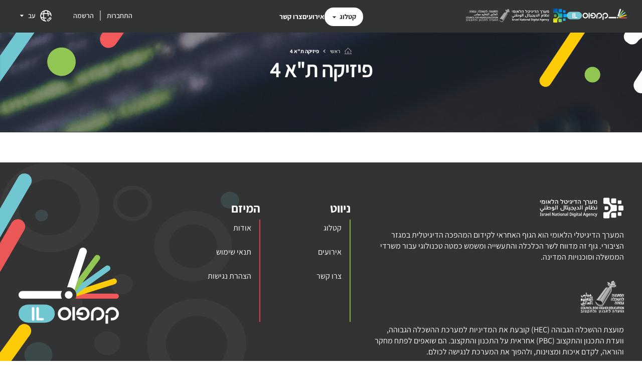

--- FILE ---
content_type: text/html; charset=UTF-8
request_url: https://campus.gov.il/recommend/physics-tel-aviv-4/
body_size: 11397
content:

<!DOCTYPE html>
<html lang="he">
  <head>
    <title>קמפוס IL</title>
<meta name='description' content='הקורסים הטובים ביותר - לכולם, בחינם. קידום מקצועי או השכלה אקדמית? העשרה כללית או קורס פסיכומטרי? בקמפוס IL תיהנו מחווית למידה חדשנית - בזמן, במקום, ובקצב שלכם. המיזם הלאומי ללמידה דיגיטלית מובל בשותפות על ידי מטה ישראל דיגיטלית במשרד לשוויון חברתי והמועצה להשכלה גבוהה. המגוון העצום של התכנים האיכותיים מוגש לכם על ידי האוניברסיטאות והמכללות המובילות בישראל, משרד החינוך ומשרדי ממשלה נוספים.'>
<meta name='keywords' content='קורסים דיגיטאליים,למידה מרחוק,למידה אונליין, קורסים אונליין'>
<meta property='og:title' content='קמפוס IL'>
<meta property='og:description' content='הקורסים הטובים ביותר - לכולם, בחינם. קידום מקצועי או השכלה אקדמית? העשרה כללית או קורס פסיכומטרי? בקמפוס IL תיהנו מחווית למידה חדשנית - בזמן, במקום, ובקצב שלכם. המיזם הלאומי ללמידה דיגיטלית מובל בשותפות על ידי מטה ישראל דיגיטלית במשרד לשוויון חברתי והמועצה להשכלה גבוהה. המגוון העצום של התכנים האיכותיים מוגש לכם על ידי האוניברסיטאות והמכללות המובילות בישראל, משרד החינוך ומשרדי ממשלה נוספים.'>
<meta property='og:image' content='https://campus.gov.il/wp-content/themes/campusnew/images/campusil-open-graph.jpg'>
<meta property='og:url' content='https://campus.gov.il/recommend/physics-tel-aviv-4/'>
<meta property='og:type' content='website'>
<meta name='twitter:card' content='summary_large_image'>
<meta name='twitter:title' content='קמפוס IL'>
<meta name='twitter:description' content='הקורסים הטובים ביותר - לכולם, בחינם. קידום מקצועי או השכלה אקדמית? העשרה כללית או קורס פסיכומטרי? בקמפוס IL תיהנו מחווית למידה חדשנית - בזמן, במקום, ובקצב שלכם. המיזם הלאומי ללמידה דיגיטלית מובל בשותפות על ידי מטה ישראל דיגיטלית במשרד לשוויון חברתי והמועצה להשכלה גבוהה. המגוון העצום של התכנים האיכותיים מוגש לכם על ידי האוניברסיטאות והמכללות המובילות בישראל, משרד החינוך ומשרדי ממשלה נוספים.'>
<meta name='twitter:image' content='https://campus.gov.il/wp-content/themes/campusnew/images/campusil-open-graph.jpg'>
<link rel='canonical' href='https://campus.gov.il/recommend/physics-tel-aviv-4/'>
    
    <meta charset="UTF-8"/>
    <meta name="author" content="CampusIL"/>
    <meta name="viewport" content="width=device-width, initial-scale=1.0"/>
    <link rel="preconnect" href="https://fonts.googleapis.com"/>
    <link rel="preconnect" href="https://fonts.gstatic.com" crossorigin/>
    <link href="https://fonts.googleapis.com/css2?family=Assistant:wght@200;300;400;500;600;700;800&display=swap" rel="stylesheet"/>
    <link rel="icon" type="image/x-icon" href="https://campus.gov.il/wp-content/themes/campusnew/images/favicon-light.ico?var=1214123676" media="(prefers-color-scheme:no-preference)">
    <link rel="icon" type="image/x-icon" href="https://campus.gov.il/wp-content/themes/campusnew/images/favicon-light.ico?var=655220674" media="(prefers-color-scheme:light)">
    <link rel="icon" type="image/x-icon" href="https://campus.gov.il/wp-content/themes/campusnew/images/favicon-dark.ico?var=1616868243"  media="(prefers-color-scheme:dark)">

    <!-- START COMMITED SCRIPT -->

    <script>
      const CURRENTLANG = "he";
      const HOMEURL = "https://campus.gov.il/";
      const THEURLOFCAMPUSIL = "https://campus.gov.il/";
      const THEURLOFEDXCONECT = "https://courses.campus.gov.il/";
      const TEMPLATEDIRURL = "https://campus.gov.il/wp-content/themes/campusnew";
      const THEUSERNAME = "";
      const ERRORTEXTmessagesent = "הפנייה נשלחה בהצלחה";
      const ERRORTEXTmessageerror = "התרחשה שגיאה בשליחה";
      const ERRORTEXTrequired = "עליך להזין לפחות תו אחד";
      const ERRORTEXTremote = "לתקן";
      const ERRORTEXTemail = "אימייל";
      const ERRORTEXTurl = "כתובת אינטרנט";
      const ERRORTEXTdate = "תאריך";
      const ERRORTEXTdateISO = "תאריך ISO";
      const ERRORTEXTnumber = "מספר";
      const ERRORTEXTdigits = "רק מספרים";
      const ERRORTEXTcreditcard = "אשראי";
      const ERRORTEXTequalTo = "אותו ערך שוב";
      const ERRORTEXTextension = "סיומת חוקית";
      const ERRORTEXTmaxlength = "מקסימום אותיות";
      const ERRORTEXTminlength = "מינימום אותיות";
      const ERRORTEXTrangelength = "בין לבין מספרים";
      const ERRORTEXTrange = "ערך בין לבין מספרים";
      const ERRORTEXTmax = "קטן מ";
      const ERRORTEXTmin = "גדול מ";
      const TXTSEECOURSE = "מעבר לקורס";
      const TXTSEEPROGRAM = "מעבר לתכנית הלימוד";
      const TXTMOREDETAILS = "לפרטים נוספים";
      const TXTOPENSINPOPUP = "נפתח בפופאפ";
      const TXTLINKEXTWEBSITE = "קישור לאתר חיצוני";
      const TXTCOPYCLIPBOARD = "העתק קישור";
      const TXTSHAREFACEBOOK = "שיתוף בפייסבוק";
      const TXTSHARELINKEDIN = "שיתוף בלינקדאין";
      const TXTSHAREWHATSAPP = "שיתוף בוואטסאפ";
    </script>

    <script type="text/javascript" src="https://campus.gov.il/wp-content/themes/campusnew/js/jquery.min.js?var=155"></script>
    <script type="text/javascript" src="https://campus.gov.il/wp-content/themes/campusnew/js/jquery.validate.min.v1.21.0.js?var=155"></script>
    <script type="text/javascript" src="https://campus.gov.il/wp-content/themes/campusnew/js/common.js?var=155"></script>
    <link rel="stylesheet" type="text/css" href="https://campus.gov.il/wp-content/themes/campusnew/css/slick-accessible.css?var=155"/>
    <script type="text/javascript" src="https://campus.gov.il/wp-content/themes/campusnew/js/slick-min-accessible.js?var=155"></script>
    
    <link rel="stylesheet" type="text/css" href="https://campus.gov.il/wp-content/themes/campusnew/css/jquery-ui.min.css?var=1129585218"/>
    <script type="text/javascript" src="https://campus.gov.il/wp-content/themes/campusnew/js/jquery-ui.min.js?var=1975062693"></script>
    <link rel="stylesheet" type="text/css" href="https://campus.gov.il/wp-content/themes/campusnew/css/styles-rtl.css?var=292677166"/>
    
    <!-- END COMMITED SCRIPT -->
    <meta name='robots' content='max-image-preview:large' />
<link rel="alternate" hreflang="he" href="https://campus.gov.il/" />
<link rel="alternate" hreflang="en" href="https://campus.gov.il/" />
<link rel="alternate" hreflang="ar" href="https://campus.gov.il/" />
<link rel="alternate" hreflang="ru" href="https://campus.gov.il/" />
<link rel="alternate" hreflang="x-default" href="https://campus.gov.il/" />
<link rel="alternate" title="oEmbed (JSON)" type="application/json+oembed" href="https://campus.gov.il/wp-json/oembed/1.0/embed?url=https%3A%2F%2Fcampus.gov.il%2F" />
<link rel="alternate" title="oEmbed (XML)" type="text/xml+oembed" href="https://campus.gov.il/wp-json/oembed/1.0/embed?url=https%3A%2F%2Fcampus.gov.il%2F&#038;format=xml" />
<style id='wp-img-auto-sizes-contain-inline-css' type='text/css'>
img:is([sizes=auto i],[sizes^="auto," i]){contain-intrinsic-size:3000px 1500px}
/*# sourceURL=wp-img-auto-sizes-contain-inline-css */
</style>
<style id='wp-emoji-styles-inline-css' type='text/css'>

	img.wp-smiley, img.emoji {
		display: inline !important;
		border: none !important;
		box-shadow: none !important;
		height: 1em !important;
		width: 1em !important;
		margin: 0 0.07em !important;
		vertical-align: -0.1em !important;
		background: none !important;
		padding: 0 !important;
	}
/*# sourceURL=wp-emoji-styles-inline-css */
</style>
<link rel='stylesheet' id='wp-block-library-rtl-css' href='https://campus.gov.il/wp-includes/css/dist/block-library/style-rtl.min.css?ver=6.9' type='text/css' media='all' />
<style id='global-styles-inline-css' type='text/css'>
:root{--wp--preset--aspect-ratio--square: 1;--wp--preset--aspect-ratio--4-3: 4/3;--wp--preset--aspect-ratio--3-4: 3/4;--wp--preset--aspect-ratio--3-2: 3/2;--wp--preset--aspect-ratio--2-3: 2/3;--wp--preset--aspect-ratio--16-9: 16/9;--wp--preset--aspect-ratio--9-16: 9/16;--wp--preset--color--black: #000000;--wp--preset--color--cyan-bluish-gray: #abb8c3;--wp--preset--color--white: #ffffff;--wp--preset--color--pale-pink: #f78da7;--wp--preset--color--vivid-red: #cf2e2e;--wp--preset--color--luminous-vivid-orange: #ff6900;--wp--preset--color--luminous-vivid-amber: #fcb900;--wp--preset--color--light-green-cyan: #7bdcb5;--wp--preset--color--vivid-green-cyan: #00d084;--wp--preset--color--pale-cyan-blue: #8ed1fc;--wp--preset--color--vivid-cyan-blue: #0693e3;--wp--preset--color--vivid-purple: #9b51e0;--wp--preset--gradient--vivid-cyan-blue-to-vivid-purple: linear-gradient(135deg,rgb(6,147,227) 0%,rgb(155,81,224) 100%);--wp--preset--gradient--light-green-cyan-to-vivid-green-cyan: linear-gradient(135deg,rgb(122,220,180) 0%,rgb(0,208,130) 100%);--wp--preset--gradient--luminous-vivid-amber-to-luminous-vivid-orange: linear-gradient(135deg,rgb(252,185,0) 0%,rgb(255,105,0) 100%);--wp--preset--gradient--luminous-vivid-orange-to-vivid-red: linear-gradient(135deg,rgb(255,105,0) 0%,rgb(207,46,46) 100%);--wp--preset--gradient--very-light-gray-to-cyan-bluish-gray: linear-gradient(135deg,rgb(238,238,238) 0%,rgb(169,184,195) 100%);--wp--preset--gradient--cool-to-warm-spectrum: linear-gradient(135deg,rgb(74,234,220) 0%,rgb(151,120,209) 20%,rgb(207,42,186) 40%,rgb(238,44,130) 60%,rgb(251,105,98) 80%,rgb(254,248,76) 100%);--wp--preset--gradient--blush-light-purple: linear-gradient(135deg,rgb(255,206,236) 0%,rgb(152,150,240) 100%);--wp--preset--gradient--blush-bordeaux: linear-gradient(135deg,rgb(254,205,165) 0%,rgb(254,45,45) 50%,rgb(107,0,62) 100%);--wp--preset--gradient--luminous-dusk: linear-gradient(135deg,rgb(255,203,112) 0%,rgb(199,81,192) 50%,rgb(65,88,208) 100%);--wp--preset--gradient--pale-ocean: linear-gradient(135deg,rgb(255,245,203) 0%,rgb(182,227,212) 50%,rgb(51,167,181) 100%);--wp--preset--gradient--electric-grass: linear-gradient(135deg,rgb(202,248,128) 0%,rgb(113,206,126) 100%);--wp--preset--gradient--midnight: linear-gradient(135deg,rgb(2,3,129) 0%,rgb(40,116,252) 100%);--wp--preset--font-size--small: 13px;--wp--preset--font-size--medium: 20px;--wp--preset--font-size--large: 36px;--wp--preset--font-size--x-large: 42px;--wp--preset--spacing--20: 0.44rem;--wp--preset--spacing--30: 0.67rem;--wp--preset--spacing--40: 1rem;--wp--preset--spacing--50: 1.5rem;--wp--preset--spacing--60: 2.25rem;--wp--preset--spacing--70: 3.38rem;--wp--preset--spacing--80: 5.06rem;--wp--preset--shadow--natural: 6px 6px 9px rgba(0, 0, 0, 0.2);--wp--preset--shadow--deep: 12px 12px 50px rgba(0, 0, 0, 0.4);--wp--preset--shadow--sharp: 6px 6px 0px rgba(0, 0, 0, 0.2);--wp--preset--shadow--outlined: 6px 6px 0px -3px rgb(255, 255, 255), 6px 6px rgb(0, 0, 0);--wp--preset--shadow--crisp: 6px 6px 0px rgb(0, 0, 0);}:where(.is-layout-flex){gap: 0.5em;}:where(.is-layout-grid){gap: 0.5em;}body .is-layout-flex{display: flex;}.is-layout-flex{flex-wrap: wrap;align-items: center;}.is-layout-flex > :is(*, div){margin: 0;}body .is-layout-grid{display: grid;}.is-layout-grid > :is(*, div){margin: 0;}:where(.wp-block-columns.is-layout-flex){gap: 2em;}:where(.wp-block-columns.is-layout-grid){gap: 2em;}:where(.wp-block-post-template.is-layout-flex){gap: 1.25em;}:where(.wp-block-post-template.is-layout-grid){gap: 1.25em;}.has-black-color{color: var(--wp--preset--color--black) !important;}.has-cyan-bluish-gray-color{color: var(--wp--preset--color--cyan-bluish-gray) !important;}.has-white-color{color: var(--wp--preset--color--white) !important;}.has-pale-pink-color{color: var(--wp--preset--color--pale-pink) !important;}.has-vivid-red-color{color: var(--wp--preset--color--vivid-red) !important;}.has-luminous-vivid-orange-color{color: var(--wp--preset--color--luminous-vivid-orange) !important;}.has-luminous-vivid-amber-color{color: var(--wp--preset--color--luminous-vivid-amber) !important;}.has-light-green-cyan-color{color: var(--wp--preset--color--light-green-cyan) !important;}.has-vivid-green-cyan-color{color: var(--wp--preset--color--vivid-green-cyan) !important;}.has-pale-cyan-blue-color{color: var(--wp--preset--color--pale-cyan-blue) !important;}.has-vivid-cyan-blue-color{color: var(--wp--preset--color--vivid-cyan-blue) !important;}.has-vivid-purple-color{color: var(--wp--preset--color--vivid-purple) !important;}.has-black-background-color{background-color: var(--wp--preset--color--black) !important;}.has-cyan-bluish-gray-background-color{background-color: var(--wp--preset--color--cyan-bluish-gray) !important;}.has-white-background-color{background-color: var(--wp--preset--color--white) !important;}.has-pale-pink-background-color{background-color: var(--wp--preset--color--pale-pink) !important;}.has-vivid-red-background-color{background-color: var(--wp--preset--color--vivid-red) !important;}.has-luminous-vivid-orange-background-color{background-color: var(--wp--preset--color--luminous-vivid-orange) !important;}.has-luminous-vivid-amber-background-color{background-color: var(--wp--preset--color--luminous-vivid-amber) !important;}.has-light-green-cyan-background-color{background-color: var(--wp--preset--color--light-green-cyan) !important;}.has-vivid-green-cyan-background-color{background-color: var(--wp--preset--color--vivid-green-cyan) !important;}.has-pale-cyan-blue-background-color{background-color: var(--wp--preset--color--pale-cyan-blue) !important;}.has-vivid-cyan-blue-background-color{background-color: var(--wp--preset--color--vivid-cyan-blue) !important;}.has-vivid-purple-background-color{background-color: var(--wp--preset--color--vivid-purple) !important;}.has-black-border-color{border-color: var(--wp--preset--color--black) !important;}.has-cyan-bluish-gray-border-color{border-color: var(--wp--preset--color--cyan-bluish-gray) !important;}.has-white-border-color{border-color: var(--wp--preset--color--white) !important;}.has-pale-pink-border-color{border-color: var(--wp--preset--color--pale-pink) !important;}.has-vivid-red-border-color{border-color: var(--wp--preset--color--vivid-red) !important;}.has-luminous-vivid-orange-border-color{border-color: var(--wp--preset--color--luminous-vivid-orange) !important;}.has-luminous-vivid-amber-border-color{border-color: var(--wp--preset--color--luminous-vivid-amber) !important;}.has-light-green-cyan-border-color{border-color: var(--wp--preset--color--light-green-cyan) !important;}.has-vivid-green-cyan-border-color{border-color: var(--wp--preset--color--vivid-green-cyan) !important;}.has-pale-cyan-blue-border-color{border-color: var(--wp--preset--color--pale-cyan-blue) !important;}.has-vivid-cyan-blue-border-color{border-color: var(--wp--preset--color--vivid-cyan-blue) !important;}.has-vivid-purple-border-color{border-color: var(--wp--preset--color--vivid-purple) !important;}.has-vivid-cyan-blue-to-vivid-purple-gradient-background{background: var(--wp--preset--gradient--vivid-cyan-blue-to-vivid-purple) !important;}.has-light-green-cyan-to-vivid-green-cyan-gradient-background{background: var(--wp--preset--gradient--light-green-cyan-to-vivid-green-cyan) !important;}.has-luminous-vivid-amber-to-luminous-vivid-orange-gradient-background{background: var(--wp--preset--gradient--luminous-vivid-amber-to-luminous-vivid-orange) !important;}.has-luminous-vivid-orange-to-vivid-red-gradient-background{background: var(--wp--preset--gradient--luminous-vivid-orange-to-vivid-red) !important;}.has-very-light-gray-to-cyan-bluish-gray-gradient-background{background: var(--wp--preset--gradient--very-light-gray-to-cyan-bluish-gray) !important;}.has-cool-to-warm-spectrum-gradient-background{background: var(--wp--preset--gradient--cool-to-warm-spectrum) !important;}.has-blush-light-purple-gradient-background{background: var(--wp--preset--gradient--blush-light-purple) !important;}.has-blush-bordeaux-gradient-background{background: var(--wp--preset--gradient--blush-bordeaux) !important;}.has-luminous-dusk-gradient-background{background: var(--wp--preset--gradient--luminous-dusk) !important;}.has-pale-ocean-gradient-background{background: var(--wp--preset--gradient--pale-ocean) !important;}.has-electric-grass-gradient-background{background: var(--wp--preset--gradient--electric-grass) !important;}.has-midnight-gradient-background{background: var(--wp--preset--gradient--midnight) !important;}.has-small-font-size{font-size: var(--wp--preset--font-size--small) !important;}.has-medium-font-size{font-size: var(--wp--preset--font-size--medium) !important;}.has-large-font-size{font-size: var(--wp--preset--font-size--large) !important;}.has-x-large-font-size{font-size: var(--wp--preset--font-size--x-large) !important;}
/*# sourceURL=global-styles-inline-css */
</style>

<style id='classic-theme-styles-inline-css' type='text/css'>
/*! This file is auto-generated */
.wp-block-button__link{color:#fff;background-color:#32373c;border-radius:9999px;box-shadow:none;text-decoration:none;padding:calc(.667em + 2px) calc(1.333em + 2px);font-size:1.125em}.wp-block-file__button{background:#32373c;color:#fff;text-decoration:none}
/*# sourceURL=/wp-includes/css/classic-themes.min.css */
</style>
<link rel='stylesheet' id='wpml-legacy-horizontal-list-0-css' href='https://campus.gov.il/wp-content/plugins/sitepress-multilingual-cms/templates/language-switchers/legacy-list-horizontal/style.min.css?ver=1' type='text/css' media='all' />
<link rel='stylesheet' id='ep_general_styles-css' href='https://campus.gov.il/wp-content/plugins/elasticpress/dist/css/general-styles.css?ver=66295efe92a630617c00' type='text/css' media='all' />
<link rel='stylesheet' id='custostyle-css' href='https://campus.gov.il/wp-content/themes/campusnew/style.css?ver=69714aa4611d7' type='text/css' media='all' />
<script type="text/javascript" id="wpml-cookie-js-extra">
/* <![CDATA[ */
var wpml_cookies = {"wp-wpml_current_language":{"value":"he","expires":1,"path":"/"}};
var wpml_cookies = {"wp-wpml_current_language":{"value":"he","expires":1,"path":"/"}};
//# sourceURL=wpml-cookie-js-extra
/* ]]> */
</script>
<script type="text/javascript" src="https://campus.gov.il/wp-content/plugins/sitepress-multilingual-cms/res/js/cookies/language-cookie.js?ver=486900" id="wpml-cookie-js" defer="defer" data-wp-strategy="defer"></script>
<link rel="https://api.w.org/" href="https://campus.gov.il/wp-json/" /><link rel="EditURI" type="application/rsd+xml" title="RSD" href="https://campus.gov.il/xmlrpc.php?rsd" />
<link rel="canonical" href="https://campus.gov.il/" />
<link rel='shortlink' href='https://campus.gov.il/?p=6443' />

          <!-- Google Tag Manager -->
      <script>(function(w,d,s,l,i){w[l]=w[l]||[];w[l].push({'gtm.start':
      new Date().getTime(),event:'gtm.js'});var f=d.getElementsByTagName(s)[0],
      j=d.createElement(s),dl=l!='dataLayer'?'&l='+l:'';j.async=true;j.src=
      'https://www.googletagmanager.com/gtm.js?id='+i+dl;f.parentNode.insertBefore(j,f);
      })(window,document,'script','dataLayer','GTM-M3F4ZK8');</script>
      <!-- End Google Tag Manager -->
    
        <!-- GlassBox -->
    <script type="text/javascript" id="_cls_detector" src="https://cdn.gbqofs.com/govi/generic/detector-dom.min.js" async="true" data-clsconfig="reportURI=https://report.govi.gbqofs.io/reporting/9e307e66-2739-8b99-0e8a-b65426391782/cls_report;valueMaskingMode=blacklist;enabledByChance=1;"></script>
        
  </head>
  <body class="lang-to-css-rtl">

          <!-- Google Tag Manager (noscript) -->
      <noscript><iframe src="https://www.googletagmanager.com/ns.html?id=GTM-M3F4ZK8"
      height="0" width="0" style="display:none;visibility:hidden"></iframe></noscript>
      <!-- End Google Tag Manager (noscript) -->
    
    <div id="popup" class="popupWindow" role="dialog" aria-labelledby="popupContent" aria-describedby="popupContent" aria-modal="true">
      <div class="popupContent">
        <div class="popupClose"><a href="javascript:closePopup();" aria-label="סגירת פופאפ" role="button" id="popupCloseLink"><img src="https://campus.gov.il/wp-content/themes/campusnew/images/icon-close.svg" alt=""></a></div>
        <div id="popupInner"></div>
      </div>
    </div>

    <div id="coursePopup" class="coursePopupWindow" role="dialog" aria-labelledby="coursePopupContent" aria-describedby="coursePopupContent" aria-modal="true">
      <div class="coursePopupContent">
        <div class="coursePopupClose"><a href="javascript:closeCourseCardPopup();" aria-label="סגירת פופאפ" role="button" id="coursePopupCloseLink"><img src="https://campus.gov.il/wp-content/themes/campusnew/images/icon-close.svg" alt=""></a></div>
        <div id="coursePopupInner"></div>
      </div>
    </div>

    <div id="coursePopup2" role="dialog" aria-labelledby="coursePopupContent2" aria-describedby="coursePopupContent2" aria-modal="true">
      <div class="coursePopupContent2">
        <div class="coursePopupClose2"><a href="javascript:closeCourseCardPopup2();" aria-label="סגירת פופאפ" role="button" id="coursePopupCloseLink2"><img src="https://campus.gov.il/wp-content/themes/campusnew/images/icon-close.svg" alt=""></a></div>
        <div id="coursePopupInner2"></div>
      </div>
    </div>


  
  
<header id="header">
  <div class="headerMenusDesktop newCatalog">
 
    <div class="headerLogos">
      <div id="logoCampusil"><a href="https://campus.gov.il/" class="header_click" data-event-location="header" data-event-details="logo" aria-label="לוגו קמפוס IL - קישור לדף הבית"><img src="https://campus.gov.il/wp-content/themes/campusnew/images/header/header-campus-il.svg"/></a></div>

              <div id="logoDigital"><img src="https://campus.gov.il/wp-content/themes/campusnew/images/header/header-logo-digital.svg" alt="לוגו מערך הדיגיטל הלאומי"/></div>
        <div id="logoMalag"><img src="https://campus.gov.il/wp-content/themes/campusnew/images/header/header-logo-malag.png" alt="לוגו המועצה להשכלה גבוהה"/></div>
          </div>  

          <div id="headerNav">
          <div>
          <button id="newCatalogMainButton" aria-controls="newCatalogMainMenu" aria-expanded="false">קטלוג</button>
            <div id="newCatalogMainMenu">

              <div class="newCatalogMethods">
                              <div class="title">סוגי למידה</div>
                <ul><li class=" menu-item menu-item-type-post_type menu-item-object-page"><a href="https://campus.gov.il/catalog/">לכל הנושאים</a></li>
<li class=" menu-item menu-item-type-post_type menu-item-object-page"><a href="https://campus.gov.il/catalog-search/?ccert[]=1118">קורסים עם תעודה</a></li>
<li class=" menu-item menu-item-type-post_type menu-item-object-page"><a href="https://campus.gov.il/catalog-search/?crdt[]=1130">קורסים עם קרדיט אקדמי</a></li>
</ul>	
                
              </div>
              
                             <div class="newCatalogSubjects">
                <div class="title">תחום דעת</div>
                <ul><li><a id="term1446" class="mainSubject" aria-controls="subSubject1446" aria-expanded="false" href="https://campus.gov.il/course_subjects/education/">חינוך והוראה</a><ul class="subSubjects" id="subSubject1446"><li class="title">חינוך והוראה</li><li><a id="term1450" class="subSubject" href="https://campus.gov.il/course_subjects/education-matriculation/">בגרות</a></li><li><a id="term1451" class="subSubject" href="https://campus.gov.il/course_subjects/education-biology-matriculation/">בגרות בביולוגיה</a></li><li><a id="term1452" class="subSubject" href="https://campus.gov.il/course_subjects/education-chemistry-matriculation/">בגרות בכימיה</a></li><li><a id="term1453" class="subSubject" href="https://campus.gov.il/course_subjects/education-computer-science-matriculation/">בגרות במדעי המחשב</a></li><li><a id="term1454" class="subSubject" href="https://campus.gov.il/course_subjects/education-mathematics-matriculation/">בגרות במתמטיקה</a></li><li><a id="term1455" class="subSubject" href="https://campus.gov.il/course_subjects/education-physics-matriculation/">בגרות בפיזיקה</a></li><li><a id="term1459" class="subSubject" href="https://campus.gov.il/course_subjects/education-classroom-management-tools/">כלים לניהול כיתה</a></li><li><a id="term1456" class="subSubject" href="https://campus.gov.il/course_subjects/education-teaching-studies/">לימודי הוראה</a></li><li><a id="term1457" class="subSubject" href="https://campus.gov.il/course_subjects/education-distance-learning/">למידה מרחוק</a></li><li><a id="term1458" class="subSubject" href="https://campus.gov.il/course_subjects/education-self-directed-learning/">למידה עצמית</a></li><li><a id="term1460" class="subSubject" href="https://campus.gov.il/course_subjects/education-school-management/">ניהול בית ספר</a></li><li><a id="term1506" class="subSubject" href="https://campus.gov.il/course_subjects/education-management-and-professional-development-for-education-professionals/">ניהול ופיתוח מקצועי לאנשי חינוך</a></li></ul></li><li><a id="term1178" class="mainSubject" aria-controls="subSubject1178" aria-expanded="false" href="https://campus.gov.il/course_subjects/tac/">טכנולוגיה ומחשבים</a><ul class="subSubjects" id="subSubject1178"><li class="title">טכנולוגיה ומחשבים</li><li><a id="term1179" class="subSubject" href="https://campus.gov.il/course_subjects/tac-artificial-intelligence/">בינה מלאכותית</a></li><li><a id="term1180" class="subSubject" href="https://campus.gov.il/course_subjects/tac-computer-science/">מדעי המחשב</a></li><li><a id="term1181" class="subSubject" href="https://campus.gov.il/course_subjects/tac-data-science/">מדעי הנתונים</a></li><li><a id="term1182" class="subSubject" href="https://campus.gov.il/course_subjects/tac-computers/">מחשבים</a></li><li><a id="term1183" class="subSubject" href="https://campus.gov.il/course_subjects/tac-cybersecurity/">סייבר</a></li><li><a id="term1184" class="subSubject" href="https://campus.gov.il/course_subjects/tac-python/">פייתון</a></li><li><a id="term1185" class="subSubject" href="https://campus.gov.il/course_subjects/tac-software-development/">פיתוח תוכנה</a></li><li><a id="term1186" class="subSubject" href="https://campus.gov.il/course_subjects/tac-robotics/">רובוטיקה</a></li><li><a id="term1187" class="subSubject" href="https://campus.gov.il/course_subjects/tac-various-software/">תוכנות שונות</a></li><li><a id="term1188" class="subSubject" href="https://campus.gov.il/course_subjects/tac-programming/">תכנות</a></li></ul></li><li><a id="term1334" class="mainSubject" aria-controls="subSubject1334" aria-expanded="false" href="https://campus.gov.il/course_subjects/ss/">מדעי החברה</a><ul class="subSubjects" id="subSubject1334"><li class="title">מדעי החברה</li><li><a id="term1339" class="subSubject" href="https://campus.gov.il/course_subjects/ss-social-entrepreneurship/">יזמות חברתית</a></li><li><a id="term1340" class="subSubject" href="https://campus.gov.il/course_subjects/ss-economics/">כלכלה</a></li><li><a id="term1341" class="subSubject" href="https://campus.gov.il/course_subjects/ss-gender-studies/">מגדר</a></li><li><a id="term1338" class="subSubject" href="https://campus.gov.il/course_subjects/ss-political-science-governance/">מדעי המדינה וממשל</a></li><li><a id="term1342" class="subSubject" href="https://campus.gov.il/course_subjects/ss-management/">ניהול</a></li><li><a id="term1343" class="subSubject" href="https://campus.gov.il/course_subjects/ss-project-management/">ניהול פרויקטים</a></li><li><a id="term1344" class="subSubject" href="https://campus.gov.il/course_subjects/ss-feminism/">פמיניזם</a></li><li><a id="term1345" class="subSubject" href="https://campus.gov.il/course_subjects/ss-psychology/">פסיכולוגיה</a></li><li><a id="term1346" class="subSubject" href="https://campus.gov.il/course_subjects/ss-zionism/">ציונות</a></li><li><a id="term1347" class="subSubject" href="https://campus.gov.il/course_subjects/ss-communication-media/">תקשורת ומדיה</a></li></ul></li><li><a id="term1254" class="mainSubject" aria-controls="subSubject1254" aria-expanded="false" href="https://campus.gov.il/course_subjects/ls/">מדעי החיים</a><ul class="subSubjects" id="subSubject1254"><li class="title">מדעי החיים</li><li><a id="term1258" class="subSubject" href="https://campus.gov.il/course_subjects/ls-biology/">ביולוגיה</a></li><li><a id="term1259" class="subSubject" href="https://campus.gov.il/course_subjects/ls-health/">בריאות</a></li><li><a id="term1261" class="subSubject" href="https://campus.gov.il/course_subjects/ls-environmental-studies/">לימודי סביבה</a></li><li><a id="term1260" class="subSubject" href="https://campus.gov.il/course_subjects/ls-neuroscience/">מדעי המוח</a></li><li><a id="term1262" class="subSubject" href="https://campus.gov.il/course_subjects/ls-nursing/">סיעוד</a></li><li><a id="term1263" class="subSubject" href="https://campus.gov.il/course_subjects/ls-first-aid/">עזרה ראשונה</a></li><li><a id="term1264" class="subSubject" href="https://campus.gov.il/course_subjects/ls-medicine/">רפואה</a></li></ul></li><li><a id="term1286" class="mainSubject" aria-controls="subSubject1286" aria-expanded="false" href="https://campus.gov.il/course_subjects/humanities/">מדעי הרוח</a><ul class="subSubjects" id="subSubject1286"><li class="title">מדעי הרוח</li><li><a id="term1290" class="subSubject" href="https://campus.gov.il/course_subjects/humanities-arts/">אמנות</a></li><li><a id="term1291" class="subSubject" href="https://campus.gov.il/course_subjects/humanities-archaeology/">ארכיאולוגיה</a></li><li><a id="term1292" class="subSubject" href="https://campus.gov.il/course_subjects/humanities-ethics/">אתיקה</a></li><li><a id="term1293" class="subSubject" href="https://campus.gov.il/course_subjects/humanities-history/">היסטוריה</a></li><li><a id="term1294" class="subSubject" href="https://campus.gov.il/course_subjects/humanities-television/">טלוויזיה</a></li><li><a id="term1295" class="subSubject" href="https://campus.gov.il/course_subjects/humanities-islamic-studies/">לימודי אסלאם</a></li><li><a id="term1296" class="subSubject" href="https://campus.gov.il/course_subjects/humanities-jewish-thought/">מחשבת ישראל</a></li><li><a id="term1297" class="subSubject" href="https://campus.gov.il/course_subjects/humanities-product-management/">ניהול מוצר</a></li><li><a id="term1298" class="subSubject" href="https://campus.gov.il/course_subjects/humanities-design/">עיצוב</a></li><li><a id="term1299" class="subSubject" href="https://campus.gov.il/course_subjects/humanities-philosophy/">פילוסופיה</a></li><li><a id="term1300" class="subSubject" href="https://campus.gov.il/course_subjects/humanities-culture/">תרבות</a></li></ul></li><li><a id="term1222" class="mainSubject" aria-controls="subSubject1222" aria-expanded="false" href="https://campus.gov.il/course_subjects/es/">מדעים מדויקים</a><ul class="subSubjects" id="subSubject1222"><li class="title">מדעים מדויקים</li><li><a id="term1226" class="subSubject" href="https://campus.gov.il/course_subjects/es-engineering/">הנדסה</a></li><li><a id="term1228" class="subSubject" href="https://campus.gov.il/course_subjects/es-chemistry/">כימיה</a></li><li><a id="term1229" class="subSubject" href="https://campus.gov.il/course_subjects/es-logic/">לוגיקה</a></li><li><a id="term1230" class="subSubject" href="https://campus.gov.il/course_subjects/es-research/">מחקר</a></li><li><a id="term1227" class="subSubject" href="https://campus.gov.il/course_subjects/es-mechanics/">מכניקה</a></li><li><a id="term1231" class="subSubject" href="https://campus.gov.il/course_subjects/es-mathematics/">מתמטיקה</a></li><li><a id="term1232" class="subSubject" href="https://campus.gov.il/course_subjects/es-physics/">פיזיקה</a></li></ul></li><li><a id="term1378" class="mainSubject" aria-controls="subSubject1378" aria-expanded="false" href="https://campus.gov.il/course_subjects/pds/">פיתוח אישי ומיומנויות</a><ul class="subSubjects" id="subSubject1378"><li class="title">פיתוח אישי ומיומנויות</li><li><a id="term1382" class="subSubject" href="https://campus.gov.il/course_subjects/pds-excel/">אקסל</a></li><li><a id="term1383" class="subSubject" href="https://campus.gov.il/course_subjects/pds-safety/">בטיחות</a></li><li><a id="term1384" class="subSubject" href="https://campus.gov.il/course_subjects/pds-parenting-family/">הורות ומשפחה</a></li><li><a id="term1385" class="subSubject" href="https://campus.gov.il/course_subjects/pds-enrichment/">העשרה</a></li><li><a id="term1386" class="subSubject" href="https://campus.gov.il/course_subjects/pds-innovation/">חדשנות</a></li><li><a id="term1387" class="subSubject" href="https://campus.gov.il/course_subjects/pds-job-search/">חיפוש עבודה</a></li><li><a id="term1389" class="subSubject" href="https://campus.gov.il/course_subjects/pds-work-skills/">כישורי עבודה</a></li><li><a id="term1388" class="subSubject" href="https://campus.gov.il/course_subjects/pds-english-studies/">לימודי אנגלית</a></li><li><a id="term1390" class="subSubject" href="https://campus.gov.il/course_subjects/pds-arabic-studies/">לימודי ערבית</a></li><li><a id="term1391" class="subSubject" href="https://campus.gov.il/course_subjects/pds-digital-skills/">מיומנויות דיגיטליות</a></li><li><a id="term1392" class="subSubject" href="https://campus.gov.il/course_subjects/pds-mindfulness/">מיינדפולנס</a></li><li><a id="term1393" class="subSubject" href="https://campus.gov.il/course_subjects/pds-social-media/">רשתות חברתיות</a></li><li><a id="term1394" class="subSubject" href="https://campus.gov.il/course_subjects/pds-internet-marketing/">שיווק באינטרנט</a></li><li><a id="term1395" class="subSubject" href="https://campus.gov.il/course_subjects/pds-using-internet-tools/">שימוש בכלים באינטרנט</a></li><li><a id="term1396" class="subSubject" href="https://campus.gov.il/course_subjects/pds-self-improvement/">שיפור עצמי</a></li><li><a id="term1397" class="subSubject" href="https://campus.gov.il/course_subjects/pds-languages/">שפות</a></li></ul></li></ul>              </div>
              <div class="newCatalogSubjectsAll"><a href="https://campus.gov.il/catalog-search/">לכל התוצאות</a></div>
            </div>
          </div>

                      <div><a href="https://campus.gov.il/event/" class="header_click" data-event-location="header" data-event-details="אירועים">אירועים</a></div>
                      <div><a href="https://campus.gov.il/contact-us/" class="header_click" data-event-location="header" data-event-details="צרו קשר">צרו קשר</a></div>
                </div> 
    
    <div id="headerSearch">
      <div class="searchBar">
        <form name="headerSearchForm" id="headerSearchForm" action="https://campus.gov.il/catalog-search/">
          <div class="searchField">   
            <fieldset>
              <label for="srch"></label>    
              <input type="text" id="srch" name="srch" placeholder="חפשו קורסים או תגיות" aria-label="חפשו קורסים או תגיות" required="required"/>
            </fieldset>
          </div>
          <div>
            <fieldset><button type="submit" id="searchSubmit" arial-label="חיפוש"></button></fieldset>
          </div>
        </form>
        <script>
          $(document).ready(function(){
            headerSearchForm = "#headerSearchForm";
            $(headerSearchForm).validate({
              rules: {
                search_not_catalog: {
                  required: true,
                  minlength: 1,
                  maxlength: 255
                }
              }
            });
          });
        </script>
      </div>  
    </div>  

    <div class="headerUser">

          <div class="headerUserAnonymous">
        <div class="loginRegister" id="loginRegister">
          <div><a href="#" id="userLogin" class="header_click" data-event-location="header" data-event-details="התחברות">התחברות</a></div>
          <div><a href="#" class="campus-open-the-register-popup header_click" data-event-location="header" data-event-details="הרשמה" id="userRegister">הרשמה</a></div>
        </div> 
      </div> 
          <div class="languages" id="languages">
        <button id="languagesButton" aria-controls="languagesMenu" aria-expanded="false">עב</button>
        <div id="languagesMenu">
          
<div class="wpml-ls-statics-shortcode_actions wpml-ls wpml-ls-rtl wpml-ls-legacy-list-horizontal">
	<ul role="menu"><li class="wpml-ls-slot-shortcode_actions wpml-ls-item wpml-ls-item-en wpml-ls-first-item wpml-ls-item-legacy-list-horizontal" role="none">
				<a href="https://campus.gov.il/" class="wpml-ls-link" role="menuitem"  aria-label="עבור ל-English" title="עבור ל-English" >
                    <span class="wpml-ls-native" lang="en">English</span></a>
			</li><li class="wpml-ls-slot-shortcode_actions wpml-ls-item wpml-ls-item-ar wpml-ls-item-legacy-list-horizontal" role="none">
				<a href="https://campus.gov.il/" class="wpml-ls-link" role="menuitem"  aria-label="עבור ל-العربية" title="עבור ל-العربية" >
                    <span class="wpml-ls-native" lang="ar">العربية</span></a>
			</li><li class="wpml-ls-slot-shortcode_actions wpml-ls-item wpml-ls-item-ru wpml-ls-last-item wpml-ls-item-legacy-list-horizontal" role="none">
				<a href="https://campus.gov.il/" class="wpml-ls-link" role="menuitem"  aria-label="עבור ל-Русский" title="עבור ל-Русский" >
                    <span class="wpml-ls-native" lang="ru">Русский</span></a>
			</li></ul>
</div>
        </div>
      </div> 
    </div>  
    
  </div>  

  <div class="headerMenusMobile">
    <div class="headerMobileButtons">
      <div class="menu"><button id="mobileMenuButton" arial-label="תפריט"></button></div>
      <div class="logo"><a href="https://campus.gov.il/"><img src="https://campus.gov.il/wp-content/themes/campusnew/images/header/mobile-campus-il.png" alt="קמפוס IL"></a></div>
      <div class="search"><button id="mobileSearchButton" arial-label="חיפוש"></button></div>
          </div>
  </div>  

</header>

<div id="mobileSearchLayer">
  <div class="searchBar">
    <form name="mobileSearchForm" id="mobileSearchForm" action="https://campus.gov.il/catalog-search/">
      <div><button id="mobileSearchClose" arial-label="סגור חיפוש"></button></div>
      <div class="searchField">    
        <fieldset>
          <label for="search_not_catalog_mobile"></label>   
          <input type="text" id="srch" name="srch" placeholder="חפשו קורסים או תגיות" aria-label="חפשו קורסים או תגיות" required="required"/>
        </fieldset>
      </div>
      <div>
        <fieldset><button type="submit" id="mobileSearchSubmit" arial-label="חיפוש"></button></fieldset>
      </div>
    </form>
    <script>
      $(document).ready(function(){
        mobileSearchForm = "#mobileSearchForm";
        $(mobileSearchForm).validate({
          rules: {
            search_not_catalog_mobile: {
              required: true,
              minlength: 1,
              maxlength: 255
            }
          }
        });
      });
    </script>
  </div>  
</div> 

<div id="mobileMenu">

  <div class="mobileMenuContent">

    <div class="mobileMenuRow1">
      <div class="mobileMenuClose">
        <a href="#" id="mobileMenuCloseButton"><img src="https://campus.gov.il/wp-content/themes/campusnew/images/header/mobile-menu-close.svg" alt=""></a>
      </div>
      <div class="mobileMenuLanguagesWrapper">
        <a href="#" id="mobileMenuLanguagesButton">
          <div><img src="https://campus.gov.il/wp-content/themes/campusnew/images/header/header-languages2.svg" alt=""></div>
          <div>עב</div>
        </a>
        <div id="mobileMenuLanguages">
          
<div class="wpml-ls-statics-shortcode_actions wpml-ls wpml-ls-rtl wpml-ls-legacy-list-horizontal">
	<ul role="menu"><li class="wpml-ls-slot-shortcode_actions wpml-ls-item wpml-ls-item-en wpml-ls-first-item wpml-ls-item-legacy-list-horizontal" role="none">
				<a href="https://campus.gov.il/" class="wpml-ls-link" role="menuitem"  aria-label="עבור ל-English" title="עבור ל-English" >
                    <span class="wpml-ls-native" lang="en">English</span></a>
			</li><li class="wpml-ls-slot-shortcode_actions wpml-ls-item wpml-ls-item-ar wpml-ls-item-legacy-list-horizontal" role="none">
				<a href="https://campus.gov.il/" class="wpml-ls-link" role="menuitem"  aria-label="עבור ל-العربية" title="עבור ל-العربية" >
                    <span class="wpml-ls-native" lang="ar">العربية</span></a>
			</li><li class="wpml-ls-slot-shortcode_actions wpml-ls-item wpml-ls-item-ru wpml-ls-last-item wpml-ls-item-legacy-list-horizontal" role="none">
				<a href="https://campus.gov.il/" class="wpml-ls-link" role="menuitem"  aria-label="עבור ל-Русский" title="עבור ל-Русский" >
                    <span class="wpml-ls-native" lang="ru">Русский</span></a>
			</li></ul>
</div>
        </div>
      </div>
    </div>

    <div class="mobileMenuRow2">

      <div class="mobileMenuRow2Item userRow">
                <div>
          <a>
            <div><img src="https://campus.gov.il/wp-content/themes/campusnew/images/header/header-user-avatar.svg" alt=""></div>
            <div>משתמש לא מחובר</div>
          </a>
        </div>
              </div>

    
    <div class="mobileMenuRow2Item">
      <div>
        <a href="https://campus.gov.il/">
          <div><img src="https://campus.gov.il/wp-content/themes/campusnew/images/header/header-home2.svg" alt=""></div>
          <div>ראשי</div>
        </a>
      </div>
      <div>
        <a href="javascript:;" id="mobileMenuCatalogButton">
                    <div><img src="https://campus.gov.il/wp-content/themes/campusnew/images/header/header-catalog2.svg" alt=""></div>
          <div>קטלוג</div>
        </a>
      </div>
        <div id="mobileMenuCatalog">
          <div class="inner">
            <p><a href="#" id="mobileMenuCatalogClose" aria-label="חזרה">חזרה</a></p>
            <div class="mobileMenuRow2Item">
                              <div class="title">סוגי למידה</div>
                <ul><li class=" menu-item menu-item-type-post_type menu-item-object-page"><a href="https://campus.gov.il/catalog/">לכל הנושאים</a></li>
<li class=" menu-item menu-item-type-post_type menu-item-object-page"><a href="https://campus.gov.il/catalog-search/?ccert[]=1118">קורסים עם תעודה</a></li>
<li class=" menu-item menu-item-type-post_type menu-item-object-page"><a href="https://campus.gov.il/catalog-search/?crdt[]=1130">קורסים עם קרדיט אקדמי</a></li>
</ul>	
            </div>
            <div class="mobileMenuRow2Item">
              <div class="title">תחום דעת</div>
              <ul>
                                <li><a href="https://campus.gov.il/course_subjects/education/">חינוך והוראה</a></li>
                                    <li><a href="https://campus.gov.il/course_subjects/tac/">טכנולוגיה ומחשבים</a></li>
                                    <li><a href="https://campus.gov.il/course_subjects/ss/">מדעי החברה</a></li>
                                    <li><a href="https://campus.gov.il/course_subjects/ls/">מדעי החיים</a></li>
                                    <li><a href="https://campus.gov.il/course_subjects/humanities/">מדעי הרוח</a></li>
                                    <li><a href="https://campus.gov.il/course_subjects/es/">מדעים מדויקים</a></li>
                                    <li><a href="https://campus.gov.il/course_subjects/pds/">פיתוח אישי ומיומנויות</a></li>
                                </ul>
            </div>
            <div class="newCatalogSubjectsAll"><a href="https://campus.gov.il/catalog/">לכל התוצאות</a></div>
         </div>
        </div>

                  <div>
            <a href="https://campus.gov.il/event/">
              <div><img src="https://campus.gov.il/wp-content/uploads/2025/09/icon-events-3.svg" alt=""></div>
              <div>אירועים</div>
            </a>
          </div>
                  <div>
            <a href="https://campus.gov.il/contact-us/">
              <div><img src="https://campus.gov.il/wp-content/uploads/2025/09/icon-contact-3.svg" alt=""></div>
              <div>צרו קשר</div>
            </a>
          </div>
          
    </div>

    <div class="mobileMenuRow2Item">
            <div>
        <a href="#" id="userLoginMobile" class="header_click" data-event-location="header" data-event-details="התחברות">
          <div><img src="https://campus.gov.il/wp-content/themes/campusnew/images/header/header-login2.svg" alt=""></div>
          <div>התחברות</div>
        </a>
      </div>
      <div>
        <a href="#" id="userRegisterMobile" class="campus-open-the-register-popup header_click" data-event-location="header" data-event-details="הרשמה">
          <div><img src="https://campus.gov.il/wp-content/themes/campusnew/images/header/header-register2.svg" alt=""></div>
          <div>הרשמה</div>
        </a>
      </div>

          </div>
  </div>
</div>
</div>

<div class="infoStripeHero">
    <div class="mainWidth">
      <nav class="breadcrumbs" aria-label="מיקומך בדפי האתר">
        <ol>
          <li><a href="https://campus.gov.il/">ראשי</a></li>
          <li aria-current="page">פיזיקה ת&quot;א 4</li>
        </ol>
      </nav>
      <h1>פיזיקה ת&quot;א 4</h1>
    </div>
</div>

<div class="mainWidth">
  <div class="infoContent">
      </div>
</div>

<div class="clearfix"></div>



<footer id="footer">
  <div class="footerBackground">
    <div class="footerCloumns1">
      <div class="footerCloumns2">
        <div class="text">
          <div class="textItem">
            <p class="image"><img loading="lazy" src="https://campus.gov.il/wp-content/themes/campusnew/images/footer/footer-logo-digital.svg" alt="מערך הדיגיטל הלאומי"></p>
            <p>המערך הדיגיטלי הלאומי הוא הגוף האחראי לקידום המהפכה הדיגיטלית במגזר הציבורי. גוף זה מדווח לשר הכלכלה והתעשייה ומשמש כמטה טכנולוגי עבור משרדי הממשלה וסוכנויות המדינה.</p>
          </div>
          <div class="textItem">
            <p class="image"><img loading="lazy" src="https://campus.gov.il/wp-content/themes/campusnew/images/footer/footer-logo-malag.svg" alt="המועצה להשכלה גבוהה"></p>
            <p>מועצת ההשכלה הגבוהה (HEC) קובעת את המדיניות למערכת ההשכלה הגבוהה, וועדת התכנון והתקצוב (PBC) אחראית על התכנון והתקצוב. הם שואפים לפתח מחקר והוראה, לקדם איכות ומצוינות, ולהפוך את המערכת לנגישה לכולם.</p>
          </div>
        </div>

                  <div class="nav">
            <div class="title">ניווט</div>
                          <div class="navItem"><a href="https://campus.gov.il/catalog/" class="campus-seo-strip-click" data-event-details="menu platforms" data-event-selection="קטלוג" data-event-location="footer" >קטלוג</a></div>
                          <div class="navItem"><a href="https://campus.gov.il/event/" class="campus-seo-strip-click" data-event-details="menu platforms" data-event-selection="אירועים" data-event-location="footer" >אירועים</a></div>
                          <div class="navItem"><a href="https://campus.gov.il/contact-us/" class="campus-seo-strip-click" data-event-details="menu platforms" data-event-selection="צרו קשר" data-event-location="footer" >צרו קשר</a></div>
                      </div>
        
                  <div class="about">
            <div class="title">המיזם</div>
                          <div class="aboutItem"><a href="https://campus.gov.il/about-us/" class="campus-seo-strip-click" data-event-details="menu platforms" data-event-selection="אודות" data-event-location="footer" >אודות</a></div>
                          <div class="aboutItem"><a href="https://campus.gov.il/terms-of-service/" class="campus-seo-strip-click" data-event-details="menu platforms" data-event-selection="תנאי שימוש" data-event-location="footer" >תנאי שימוש</a></div>
                          <div class="aboutItem"><a href="https://campus.gov.il/accessibility-statement/" class="campus-seo-strip-click" data-event-details="menu platforms" data-event-selection="הצהרת נגישות" data-event-location="footer" >הצהרת נגישות</a></div>
                      </div>
        
                  <div class="socialMedia">
                          <div><a href="https://www.tiktok.com/@campus_il" class="campus-seo-strip-click" data-event-details="social platforms" data-event-selection="https://www.tiktok.com/@campus_il" data-event-location="footer" ><img loading="lazy" src="https://campus.gov.il/wp-content/uploads/2024/05/tiktok.svg" alt="icon social media"/></a></div>
                          <div><a href="https://www.facebook.com/campus.gov.il" class="campus-seo-strip-click" data-event-details="social platforms" data-event-selection="https://www.facebook.com/campus.gov.il" data-event-location="footer" ><img loading="lazy" src="https://campus.gov.il/wp-content/uploads/2024/05/facebook.svg" alt="icon social media"/></a></div>
                          <div><a href="https://instagram.com/campus_il" class="campus-seo-strip-click" data-event-details="social platforms" data-event-selection="https://instagram.com/campus_il" data-event-location="footer" ><img loading="lazy" src="https://campus.gov.il/wp-content/uploads/2024/05/instagram.svg" alt="icon social media"/></a></div>
                          <div><a href="https://t.me/learning_how_to_learn_IL" class="campus-seo-strip-click" data-event-details="social platforms" data-event-selection="https://t.me/learning_how_to_learn_IL" data-event-location="footer" ><img loading="lazy" src="https://campus.gov.il/wp-content/uploads/2024/05/telegram.svg" alt="icon social media"/></a></div>
                          <div><a href="https://www.linkedin.com/company/campus-il/" class="campus-seo-strip-click" data-event-details="social platforms" data-event-selection="https://www.linkedin.com/company/campus-il/" data-event-location="footer" ><img loading="lazy" src="https://campus.gov.il/wp-content/uploads/2024/05/linkedin.svg" alt="icon social media"/></a></div>
                          <div><a href="https://www.youtube.com/@campus_IL" class="campus-seo-strip-click" data-event-details="social platforms" data-event-selection="https://www.youtube.com/@campus_IL" data-event-location="footer" ><img loading="lazy" src="https://campus.gov.il/wp-content/uploads/2024/05/youtube.svg" alt="icon social media"/></a></div>
                          <div><a href="https://twitter.com/campus__il" class="campus-seo-strip-click" data-event-details="social platforms" data-event-selection="https://twitter.com/campus__il" data-event-location="footer" ><img loading="lazy" src="https://campus.gov.il/wp-content/uploads/2024/05/twitter.svg" alt="icon social media"/></a></div>
                      </div>
        
      </div>

      <div class="logo"><img loading="lazy" src="https://campus.gov.il/wp-content/themes/campusnew/images/footer/footer-logo.svg" alt="קמפוס IL"></div>
    </div>
  </div>
</footer>

<button id="footerBackToTop" aria-label="חזרה לראש העמוד"></button>

<script type="speculationrules">
{"prefetch":[{"source":"document","where":{"and":[{"href_matches":"/*"},{"not":{"href_matches":["/wp-*.php","/wp-admin/*","/wp-content/uploads/*","/wp-content/*","/wp-content/plugins/*","/wp-content/themes/campusnew/*","/*\\?(.+)"]}},{"not":{"selector_matches":"a[rel~=\"nofollow\"]"}},{"not":{"selector_matches":".no-prefetch, .no-prefetch a"}}]},"eagerness":"conservative"}]}
</script>
<script type="text/javascript" src="https://campus.gov.il/wp-content/themes/campusnew/script.js?ver=69714aa4611e6" id="custojs-js"></script>
<script id="wp-emoji-settings" type="application/json">
{"baseUrl":"https://s.w.org/images/core/emoji/17.0.2/72x72/","ext":".png","svgUrl":"https://s.w.org/images/core/emoji/17.0.2/svg/","svgExt":".svg","source":{"concatemoji":"https://campus.gov.il/wp-includes/js/wp-emoji-release.min.js?ver=6.9"}}
</script>
<script type="module">
/* <![CDATA[ */
/*! This file is auto-generated */
const a=JSON.parse(document.getElementById("wp-emoji-settings").textContent),o=(window._wpemojiSettings=a,"wpEmojiSettingsSupports"),s=["flag","emoji"];function i(e){try{var t={supportTests:e,timestamp:(new Date).valueOf()};sessionStorage.setItem(o,JSON.stringify(t))}catch(e){}}function c(e,t,n){e.clearRect(0,0,e.canvas.width,e.canvas.height),e.fillText(t,0,0);t=new Uint32Array(e.getImageData(0,0,e.canvas.width,e.canvas.height).data);e.clearRect(0,0,e.canvas.width,e.canvas.height),e.fillText(n,0,0);const a=new Uint32Array(e.getImageData(0,0,e.canvas.width,e.canvas.height).data);return t.every((e,t)=>e===a[t])}function p(e,t){e.clearRect(0,0,e.canvas.width,e.canvas.height),e.fillText(t,0,0);var n=e.getImageData(16,16,1,1);for(let e=0;e<n.data.length;e++)if(0!==n.data[e])return!1;return!0}function u(e,t,n,a){switch(t){case"flag":return n(e,"\ud83c\udff3\ufe0f\u200d\u26a7\ufe0f","\ud83c\udff3\ufe0f\u200b\u26a7\ufe0f")?!1:!n(e,"\ud83c\udde8\ud83c\uddf6","\ud83c\udde8\u200b\ud83c\uddf6")&&!n(e,"\ud83c\udff4\udb40\udc67\udb40\udc62\udb40\udc65\udb40\udc6e\udb40\udc67\udb40\udc7f","\ud83c\udff4\u200b\udb40\udc67\u200b\udb40\udc62\u200b\udb40\udc65\u200b\udb40\udc6e\u200b\udb40\udc67\u200b\udb40\udc7f");case"emoji":return!a(e,"\ud83e\u1fac8")}return!1}function f(e,t,n,a){let r;const o=(r="undefined"!=typeof WorkerGlobalScope&&self instanceof WorkerGlobalScope?new OffscreenCanvas(300,150):document.createElement("canvas")).getContext("2d",{willReadFrequently:!0}),s=(o.textBaseline="top",o.font="600 32px Arial",{});return e.forEach(e=>{s[e]=t(o,e,n,a)}),s}function r(e){var t=document.createElement("script");t.src=e,t.defer=!0,document.head.appendChild(t)}a.supports={everything:!0,everythingExceptFlag:!0},new Promise(t=>{let n=function(){try{var e=JSON.parse(sessionStorage.getItem(o));if("object"==typeof e&&"number"==typeof e.timestamp&&(new Date).valueOf()<e.timestamp+604800&&"object"==typeof e.supportTests)return e.supportTests}catch(e){}return null}();if(!n){if("undefined"!=typeof Worker&&"undefined"!=typeof OffscreenCanvas&&"undefined"!=typeof URL&&URL.createObjectURL&&"undefined"!=typeof Blob)try{var e="postMessage("+f.toString()+"("+[JSON.stringify(s),u.toString(),c.toString(),p.toString()].join(",")+"));",a=new Blob([e],{type:"text/javascript"});const r=new Worker(URL.createObjectURL(a),{name:"wpTestEmojiSupports"});return void(r.onmessage=e=>{i(n=e.data),r.terminate(),t(n)})}catch(e){}i(n=f(s,u,c,p))}t(n)}).then(e=>{for(const n in e)a.supports[n]=e[n],a.supports.everything=a.supports.everything&&a.supports[n],"flag"!==n&&(a.supports.everythingExceptFlag=a.supports.everythingExceptFlag&&a.supports[n]);var t;a.supports.everythingExceptFlag=a.supports.everythingExceptFlag&&!a.supports.flag,a.supports.everything||((t=a.source||{}).concatemoji?r(t.concatemoji):t.wpemoji&&t.twemoji&&(r(t.twemoji),r(t.wpemoji)))});
//# sourceURL=https://campus.gov.il/wp-includes/js/wp-emoji-loader.min.js
/* ]]> */
</script>

</body>
</html>


--- FILE ---
content_type: text/css
request_url: https://campus.gov.il/wp-content/themes/campusnew/style.css?ver=69714aa4611d7
body_size: 4389
content:
/*
Theme Name: campusnew
*/



/*
++++++++++++++++++++++++++++++
reset browser css
++++++++++++++++++++++++++++++
*/

/* html, body, div, span, applet, object, iframe,
h1, h2, h3, h4, h5, h6, p, blockquote, pre,
a, abbr, acronym, address, big, cite, code,
del, dfn, em, img, ins, kbd, q, s, samp,
small, strike, strong, sub, sup, tt, var,
b, u, i, center,
dl, dt, dd, ol, ul, li,
fieldset, form, label, legend,
table, caption, tbody, tfoot, thead, tr, th, td,
article, aside, canvas, details, embed, 
figure, figcaption, footer, header, hgroup, 
menu, nav, output, ruby, section, summary,
time, mark, audio, video {
	margin: 0;
	padding: 0;
	border: 0;
	font-size: 100%;
    vertical-align: baseline;
    list-style-type: none;
}
textarea,
input.text,
input[type="text"],
input[type="button"],
input[type="submit"],
.input-checkbox {
    -webkit-appearance: none;
    border-radius: 0;
    font-family: 'Assistant', sans-serif;
}


textarea,
input.text,
input[type="text"],
input[type="button"],
input[type="submit"],
input[type="email"],
input[type="number"],
.input-checkbox:focus {
    outline: none;
} */



/* Change Autocomplete styles in Chrome*/
input:-webkit-autofill,
input:-webkit-autofill:hover, 
input:-webkit-autofill:focus,
textarea:-webkit-autofill,
textarea:-webkit-autofill:hover,
textarea:-webkit-autofill:focus,
select:-webkit-autofill,
select:-webkit-autofill:hover,
select:-webkit-autofill:focus {
  border: 1px solid transparent;
  /* -webkit-text-fill-color: transparent; */
  -webkit-box-shadow: 0 0 0px 1000px transparent inset;
  transition: background-color 5000s ease-in-out 0s;
}




/*
++++++++++++++++++++++++++++++
the browser css
++++++++++++++++++++++++++++++
*/

/* html,body{
    margin: 0;
    padding: 0;
    position: relative;
    width: 100%;
    height: 100%;
    -webkit-font-smoothing: antialiased;
	font-family: 'Assistant', sans-serif;
	direction: rtl;
}
 */


.all-the-title-new-hero-section p{
    margin: 0;
}

.all-the-top-hero-section{
    position: relative;
    height: 210px;
    display: flex;
    justify-content: center;
    align-items: center;
}
.all-the-top-hero-section .the-right-hero-section{
    width: 50%;
    height: 100%;
}
.all-the-top-hero-section .the-left-hero-section{
    width: 50%;
    height: 100%;
    background-size: cover;
    background-repeat: no-repeat;
    background-position: center;
}
.all-the-top-hero-section .all-inside-absolute{
    position: absolute;
    width: 100%;
    height: 100%;
    background-image: linear-gradient(to right, #79797945 , #4d4d4d, black);
}
.all-the-top-hero-section .all-the-content-hero{
    position: absolute;
    width: 90%;
    max-width: 1400px;
}
.all-the-top-hero-section .all-the-content-hero .the-all-breadcrumbs{
    display: flex;
    color: white;
}
.all-the-top-hero-section .all-the-content-hero .the-all-breadcrumbs .the-single-breadcrumbs-active{
    font-size: 16px;
}
.all-the-top-hero-section .all-the-content-hero .the-all-breadcrumbs .the-single-breadcrumbs-icon{
    margin: 0 5px 0 4px;
    margin: 0 5px 0 4px;
    font-size: 17px;
}
.all-the-top-hero-section .all-the-content-hero .the-all-breadcrumbs .the-single-breadcrumbs{
    font-size: 16px;
}
.all-the-top-hero-section .all-the-content-hero .the-title-content-hero{
    color: white;
    font-size: 42px;
    font-weight: 700;
    line-height: 50px;
    margin: 10px 0;
}





.all-the-contact-page{
    width: 90%;
    margin: 0 auto 0;
    max-width: 1000px;
    padding: 80px 0;
}
.all-the-contact-page .the-first-sectio-in-contact{
    display: flex;
    justify-content: space-between;
}
.all-the-contact-page .the-first-sectio-in-contact .all-the-link{
    display: flex;
    flex-direction: column;
    align-items: center;
    justify-content: center;
    padding: 30px 0;
    border-radius: 10px;
    width: calc(50% - 10px);
    height: 180px;
    box-shadow: 0px 4px 144px 0px #0000000D;
    margin: 0 0 16px 0;
    transition: all 0.5s;
}
.all-the-contact-page .the-first-sectio-in-contact .all-the-link:hover{
    box-shadow: 0px 4px 144px 0px #00000025;
}
.all-the-contact-page .the-first-sectio-in-contact .all-the-link .the-image-icon{
    margin: 0 0 20px 0;
}
.all-the-contact-page .the-first-sectio-in-contact .all-the-link .the-image-icon img{
    display: block;
    width: 100%;
}
.all-the-contact-page .the-first-sectio-in-contact .all-the-link .the-title-link{
    font-family: Assistant;
    font-size: 18px;
    font-weight: 500;
    line-height: 24px;
    letter-spacing: 0em;
    text-align: right;
    color: black;
    margin: 0 0 2px 0;
}
.all-the-contact-page .the-first-sectio-in-contact .all-the-link .the-element-link{
    font-family: Assistant;
    font-size: 18px;
    font-weight: 300;
    line-height: 24px;
    letter-spacing: 0em;
    text-align: right;  
    color: black;
}




.all-the-contact-page .the-second-sectio-in-contact{
    display: flex;
    align-items: center;
    justify-content: space-between;
    border-radius: 10px;
    width: 100%;
    height: 98px;
    box-shadow: 0px 4px 144px 0px #0000000D;
    margin: 0 0 30px 0;
}
.all-the-contact-page .the-second-sectio-in-contact .the-box-inside{
    width: 20%;
    display: flex;
    justify-content: center;
    align-items: center;
}
.all-the-contact-page .the-second-sectio-in-contact .the-box-inside .the-link{
    
}
.all-the-contact-page .the-second-sectio-in-contact .the-box-inside .the-link img{
    
}

.all-the-contact-page .courseFAQ{

}
.all-the-contact-page .courseFAQ .coursePagePadding {
    padding-left: 0;
}
.all-the-contact-page .courseFAQ .mainWidth {
    width: 100%;
}



.theHourPlay{
    margin: 0 0 35px 0
}
.theHourPlay h2{
    font-size: 32px;
    line-height: 34px;
    border-right: #91c653 4px solid;
    padding: 0 12px 6px 0;
    margin: 0 0 10px 0;
}
.all-the-contact-page .theHourPlay .coursePagePadding {
    padding-left: 0;
}
.all-the-contact-page .theHourPlay .mainWidth {
    width: 100%;
}
.all-the-contact-page .theHourPlay form {
    display: flex;
    flex-wrap: wrap;
    justify-content: space-between;
}
.all-the-contact-page .theHourPlay form .the-helf-input{
    width: calc(50% - 4px);
    margin: 0 0 12px 0;
}
.all-the-contact-page .theHourPlay form .the-helf-input input::placeholder{
    color: #333433;
}
.all-the-contact-page .theHourPlay form .the-helf-input .the-input-text{
    width: calc(100% - 22px);
    border: none;
    border: solid 1px #838383;
    border-radius: 5px;
    padding: 10px 10px;
    font-family: 'Assistant', sans-serif;
    font-size: 16px;
}
.all-the-contact-page .theHourPlay form .the-helf-input .the-input-email{
    width: calc(100% - 22px);
    border: none;
    border: solid 1px #838383;
    border-radius: 5px;
    padding: 10px 10px;
    font-family: 'Assistant', sans-serif;
    font-size: 16px;
}
.all-the-contact-page .theHourPlay form .the-helf-input .the-input-phone{
    width: calc(100% - 22px);
    border: none;
    border: solid 1px #838383;
    border-radius: 5px;
    padding: 10px 10px;
    font-family: 'Assistant', sans-serif;
    font-size: 16px;
}
.all-the-contact-page .theHourPlay form .the-helf-input select{
    width: 100%;
    border: none;
    border: solid 1px #838383;
    border-radius: 5px;
    padding: 10px 10px;
    color: #333433;
    font-family: 'Assistant', sans-serif;
    font-size: 16px;
}
.all-the-contact-page .theHourPlay form .the-helf-input .the-input-single-global.the-input-single-global-error{
    border: solid 1px #ff757c;
}
.all-the-contact-page .theHourPlay form .the-full-input .the-input-single-global.the-input-single-global-error{
    border: solid 1px #ff757c;
}
.all-the-contact-page .theHourPlay form .the-full-input{
    width: 100%;
    margin: 0 0 12px 0;
}
.all-the-contact-page .theHourPlay form .the-full-input textarea{
    font-family: 'Assistant', sans-serif;
    color: #333433;
    width: calc(100% - 22px);
    border-radius: 5px;
    font-size: 16px;
    padding: 10px 10px;
}
.all-the-contact-page .theHourPlay form .the-submit-input{
    
}
.all-the-contact-page .theHourPlay form .the-submit-input input{
    width: 236px;
    height: 43px;
    background: #FFBA1B;
    color: #333433;
    font-size: 16px;
    font-family: 'Assistant', sans-serif;
    font-weight: 700;
    border: none;
    border-radius: 5px;
}


@media screen and (max-width: 1000px) {
    .all-the-contact-page .theHourPlay form .the-submit-input {
        width: 100%;
    }
    .all-the-contact-page .theHourPlay form .the-submit-input input {
        width: 100%;
    }
}





/*
++++++++++++++++++++++++++++++++++++++++++++++++++++++++++++
START All the filter functions architect 
++++++++++++++++++++++++++++++++++++++++++++++++++++++++++++
*/
.all-the-filter-functions-architect{
    margin: 0 40px 0 40px;
    margin: 0 0 0 0;
}
.all-the-filter-functions-architect .inside-the-filter-desktop-architect{
    display: flex;
    justify-content: space-between;
    padding: 1px 0 20px 0;
}
.all-the-filter-functions-architect .inside-the-filter-desktop-architect .all-the-right-side-architect{
    width: calc(90% - 120px);
    display: flex;
    flex-wrap: wrap;
}
.all-the-filter-functions-architect .inside-the-filter-desktop-architect .all-the-right-side-architect .the-glass-search{
    width: 43px;
    height: 43px;
    background: #f9f9f9;
    border-radius: 50%;
    display: flex;
    justify-content: center;
    align-items: center;
    cursor: pointer;
}
.all-the-filter-functions-architect .inside-the-filter-desktop-architect .all-the-right-side-architect .the-glass-search img{
    display: block;
    width: 28px;
}
.all-the-filter-functions-architect .inside-the-filter-desktop-architect .all-the-right-side-architect .the-of-filter-architect{
    position: relative;
    font-weight: 700;
    font-size: 14px;
    line-height: 18px;
    text-align: right;
    color: #045D74;
    display: flex;
    align-items: center;
    height: 38px;
    padding: 0 15px;
    margin: 0 5px 5px 5px;
    cursor: pointer;
    border-left: solid 1px #d7d7d7;
    text-decoration: none;
}
.all-the-filter-functions-architect .inside-the-filter-desktop-architect .all-the-right-side-architect .all-the-button-filter-architect{
    position: relative;
}
.all-the-filter-functions-architect .inside-the-filter-desktop-architect .all-the-right-side-architect .all-the-button-filter-architect .inside-all-the-filter-architect{
    display: flex;
    align-items: center;
    height: 38px;
    background: #f9f9f9;
    border-radius: 10px;
    cursor: pointer;
    padding: 0 10px;
    margin: 0 5px 5px 5px;
    position: relative;
}
.all-the-filter-functions-architect .inside-the-filter-desktop-architect .all-the-right-side-architect .all-the-button-filter-architect .inside-all-the-filter-architect .the-number-button-filter-architect{
    font-weight: 400;
    font-size: 11px;
    color: white;
    background: #333433;
    width: 17px;
    height: 17px;
    display: flex;
    justify-content: center;
    align-items: center;
    border-radius: 50%;
    margin: 0 0 0 4px;
    display: none;
}
.all-the-filter-functions-architect .inside-the-filter-desktop-architect .all-the-right-side-architect .all-the-button-filter-architect .inside-all-the-filter-architect .the-text-button-filter-architect{
    font-family: 'Assistant';
    font-style: normal;
    font-weight: 400;
    font-size: 14px;
    line-height: 18px;
    text-align: right;
    color: #333433;
    margin: auto;
}
.all-the-filter-functions-architect .inside-the-filter-desktop-architect .all-the-right-side-architect .all-the-button-filter-architect .inside-all-the-filter-architect .the-image-button-filter-architect{
    margin: 0;
    margin:  0 7px 0 7px;
    display: flex;
    align-items: center;
}
.all-the-filter-functions-architect .inside-the-filter-desktop-architect .all-the-right-side-architect .all-the-button-filter-architect .inside-all-the-filter-architect .the-image-button-filter-architect img{
    display: block;
}

.all-the-filter-functions-architect .inside-the-filter-desktop-architect .all-the-right-side-architect .all-the-button-filter-architect .the-absolute-box-architect{
    position: absolute;
    min-width: 200px;
    background: #FFFFFF;
    z-index: 9;
    top: 100%;
    right: 0;
    max-height: 230px;
    overflow-y: auto;
    box-shadow: 0 5px 15px rgba(40, 40, 40, 0.2);
    border-radius: 10px;
    margin: 0 5px 0 5px;
    padding: 10px 10px 10px 10px;
    display: none;
}
/* width */
.all-the-filter-functions-architect .inside-the-filter-desktop-architect .all-the-right-side-architect .all-the-button-filter-architect .the-absolute-box-architect::-webkit-scrollbar {
    width: 5px;
}
/* Track */
.all-the-filter-functions-architect .inside-the-filter-desktop-architect .all-the-right-side-architect .all-the-button-filter-architect .the-absolute-box-architect::-webkit-scrollbar-track {
    background: #f1f1f1; 
    border-radius: 5px;
}

/* Handle */
.all-the-filter-functions-architect .inside-the-filter-desktop-architect .all-the-right-side-architect .all-the-button-filter-architect .the-absolute-box-architect::-webkit-scrollbar-thumb {
    background: #888; 
    border-radius: 5px;
}
/* Handle on hover */
.all-the-filter-functions-architect .inside-the-filter-desktop-architect .all-the-right-side-architect .all-the-button-filter-architect .the-absolute-box-architect::-webkit-scrollbar-thumb:hover {
    background: #7c7c7c; 
}




.all-the-filter-functions-architect .inside-the-filter-desktop-architect .all-the-right-side-architect .all-the-button-filter-architect .the-absolute-box-architect .the-search-input-in-box-architect{
    width: 100%;
    margin: 0 auto 0;
}
.all-the-filter-functions-architect .inside-the-filter-desktop-architect .all-the-right-side-architect .all-the-button-filter-architect .the-absolute-box-architect .the-search-input-in-box-architect input{
    width: calc(100% - 26px);
    border: solid 1.5px #000;
    border-radius: 8px;
    font-size: 14px;
    padding: 4px 10px;
}
.all-the-filter-functions-architect .inside-the-filter-desktop-architect .all-the-right-side-architect .all-the-button-filter-architect .the-absolute-box-architect .all-the-single-filter-box-architect{
    
}
.all-the-filter-functions-architect .inside-the-filter-desktop-architect .all-the-right-side-architect .all-the-button-filter-architect .the-absolute-box-architect .all-the-single-filter-box-architect .the-single-filter-box-architect{
    display: flex;
    align-items: center;
    height: 40px;
    border-bottom: solid 1px #efefef;
    cursor: pointer;
}
.all-the-filter-functions-architect .inside-the-filter-desktop-architect .all-the-right-side-architect .all-the-button-filter-architect .the-absolute-box-architect .all-the-single-filter-box-architect .the-single-filter-box-architect:last-child{
    border-bottom: none;
}
.all-the-filter-functions-architect .inside-the-filter-desktop-architect .all-the-right-side-architect .all-the-button-filter-architect .the-absolute-box-architect .all-the-single-filter-box-architect .the-single-filter-box-architect .the-checker-box-architect{
    width: 14px;
    height: 15px;
    /* border: solid 1px #bbb; */
    border-radius: 2px;
    display: flex;
    align-items: center;
    justify-content: center;
    z-index: 1;
    margin: 0 3px 0 4px;
}
.all-the-filter-functions-architect .inside-the-filter-desktop-architect .all-the-right-side-architect .all-the-button-filter-architect .the-absolute-box-architect .all-the-single-filter-box-architect .the-single-filter-box-architect input{
    position: absolute;
    width: 16px;
    height: 16px;
    border: solid 1px #bbb;
    border-radius: 5px;
    display: flex;
    align-items: center;
    justify-content: center;
}
.all-the-filter-functions-architect .inside-the-filter-desktop-architect .all-the-right-side-architect .all-the-button-filter-architect .the-absolute-box-architect .all-the-single-filter-box-architect .the-single-filter-box-architect .the-checker-box-architect.active {
    border: solid 1px #000;
    background: #000;
}
.all-the-filter-functions-architect .inside-the-filter-desktop-architect .all-the-right-side-architect .all-the-button-filter-architect .the-absolute-box-architect .all-the-single-filter-box-architect .the-single-filter-box-architect .the-checker-box-architect img {
    width: 9px;
    display: block;
}
.all-the-filter-functions-architect .inside-the-filter-desktop-architect .all-the-right-side-architect .all-the-button-filter-architect .the-absolute-box-architect .all-the-single-filter-box-architect .the-single-filter-box-architect .the-text-box-architect{
    font-size: 14px;
    margin: 0 4px 0 4px;
}
.all-the-filter-functions-architect .inside-the-filter-desktop-architect .all-the-right-side-architect .all-the-button-filter-architect .the-absolute-box-architect .the-input-button-box-architect{
    background: #045D74;
    color: white;
    border: solid 2px #000;
    border-radius: 16px;
    text-align: center;
    font-size: 13px;
    font-weight: bold;
    letter-spacing: 0.8px;
    width: calc(100% - 4px);
    cursor: pointer;
    margin: 10px 0 0 0;
    position: sticky;
    bottom: 4px;
}
.all-the-filter-functions-architect .inside-the-filter-desktop-architect .all-the-right-side-architect .all-the-button-filter-active-architect{
    width: 100%;
    display: flex;
    flex-wrap: wrap;
}
.all-the-filter-functions-architect .inside-the-filter-desktop-architect .all-the-right-side-architect .all-the-button-filter-active-architect .the-button-filter-active-single-architect{
    display: flex;
    align-items: center;
    background: black;
    color: white;
    font-size: 14px;
    border-radius: 20px;
    padding: 0 15px;
    margin: 0 5px 5px 5px;
}
.all-the-filter-functions-architect .inside-the-filter-desktop-architect .all-the-right-side-architect .all-the-button-filter-active-architect .the-button-filter-active-single-architect .title-filter-active-single-architect{
    
}
.all-the-filter-functions-architect .inside-the-filter-desktop-architect .all-the-right-side-architect .all-the-button-filter-active-architect .the-button-filter-active-single-architect .text-filter-active-single-architect{
    margin: 0 6px 0 5px;
}
.all-the-filter-functions-architect .inside-the-filter-desktop-architect .all-the-right-side-architect .all-the-button-filter-active-architect .the-button-filter-active-single-architect .close-filter-active-single-architect{
    width: 15px;
    height: 15px;
    display: flex;
    align-items: center;
    justify-content: center;
    cursor: pointer;
}
.all-the-filter-functions-architect .inside-the-filter-desktop-architect .all-the-right-side-architect .all-the-button-filter-active-architect .the-button-filter-active-single-architect .close-filter-active-single-architect img{
    display: block;
}


.all-the-filter-functions-architect .inside-the-filter-desktop-architect .all-the-left-side-architect{
    width: 120px;
}
.all-the-filter-functions-architect .inside-the-filter-desktop-architect .all-the-left-side-architect .the-number-of-course-architect{
    text-align: left;
    font-weight: 400;
    font-size: 14px;
}
.all-the-filter-functions-architect .inside-the-filter-desktop-architect .all-the-left-side-architect .the-number-of-course-architect span{
    font-weight: 700;
}


.all-the-filter-functions-architect-mobile{
    display: none;
}
.searchResultsHeroMobile{
    display: none;
}
.the-title-of-all-course{
    font-size: 24px;
    margin: 0 0 30px 0;
    font-weight: 700;
}
@media screen and (max-width: 1050px) {

    .all-the-filter-functions-architect {
        display: none;
    }
    .searchResultsHero {
        padding: 0 0 0 0;
        background-image: none;
        height: 60px;
        display: none;
    }
    .searchResultsHeroMobile{
        display: block;
        height: 60px;
        background: #333433;
    }


    .all-the-filter-functions-architect-mobile{
        display: block;
        width: 90%;
        margin: 0 auto 0;
        max-width: 1200px;
        display: flex;
        flex-wrap: wrap;
        padding: 10px 0 10px 0;
    }
    .all-the-filter-functions-architect-mobile .the-right-side{
        width: 50%;
        position: relative;
    }
    .all-the-filter-functions-architect-mobile .the-right-side .the-absolute-block-right{
        position: absolute;
        min-width: 220px;
        background: #FFFFFF;
        z-index: 9;
        top: 100%;
        right: 0;
        max-height: 330px;
        overflow-y: auto;
        box-shadow: 0 5px 15px rgba(40, 40, 40, 0.2);
        border-radius: 10px;
        margin: 0 5px 0 5px;
        padding: 10px 10px 10px 10px;
        display: none;
    }
    .all-the-filter-functions-architect-mobile .the-right-side .the-absolute-block-right .the-single-row-right{
        display: flex;
        align-items: center;
        height: 40px;
        border-bottom: solid 1px #bbb;
        cursor: pointer;
        font-size: 14px;
    }
    .all-the-filter-functions-architect-mobile .the-right-side .the-absolute-block-right .the-single-row-right:last-child{
        border-bottom: none;
    }
    .all-the-filter-functions-architect-mobile .the-right-side .all-the-button{
        display: flex;
        align-items: center;
    }
    .all-the-filter-functions-architect-mobile .the-right-side .all-the-button .the-text{
        font-size: 14px;
        margin: 0 0 0 8px;
    }
    .all-the-filter-functions-architect-mobile .the-right-side .all-the-button .the-icon{
        width: 7px;
    }
    .all-the-filter-functions-architect-mobile .the-right-side .all-the-button .the-icon img{
        width: 100%;
        display: block;
    }
    .all-the-filter-functions-architect-mobile .the-left-side{
        width: 50%;
        display: flex;
        align-items: center;
        justify-content: flex-end;
    }
    .all-the-filter-functions-architect-mobile .the-left-side .the-text{
        font-size: 14px;
        margin: 0 8px 0 8px;
    }
    .all-the-filter-functions-architect-mobile .the-left-side .the-icon{
        width: 7px;
    }
    .all-the-filter-functions-architect-mobile .the-left-side .the-icon img{
        width: 100%;
        display: block;
    }
    .all-the-filter-functions-architect-mobile .the-left-side .the-icon-filter{
        width: 16px;
    }
    .all-the-filter-functions-architect-mobile .the-left-side .the-icon-filter img{
        width: 100%;
        display: block;
    }
    .all-the-filter-functions-architect-mobile .the-bottom-side{
        width: 100%;
        font-size: 14px;
        margin: 10px 0 0 0;
    }
    .all-the-filter-functions-architect-mobile .the-bottom-side span{
        font-weight: bold;
    }

    .all-the-filter-in-mobile-fixed{
        position: fixed;
        width: 100%;
        height: 100%;
        background-color: #fff;
        top: 0;
        right: 100%;
        z-index: 99999999999999;
        transition: all 0.5s;
    }
    .all-the-filter-in-mobile-fixed .the-top-side{
        position: absolute;
        top: 0;
        height: 60px;
        width: 100%;
        background: #333433;
    }
    .all-the-filter-in-mobile-fixed .the-top-side a{
        width: 100%;
        height: 100%;
        display: flex;
        align-items: center;
        justify-content: center;
        color: white;
        font-size: 16px;
        font-weight: bold;
        text-decoration: none;
    }
    .all-the-filter-in-mobile-fixed .the-center-side{
        position: absolute;
        bottom: 60px;
        height: calc(100% - 120px);
        width: 100%;
        overflow: auto;
    }
    .all-the-filter-in-mobile-fixed .the-center-side .the-single-box-only{
        border-bottom: solid 1px #777;
    }
    .all-the-filter-in-mobile-fixed .the-center-side .the-single-box-only .all-the-button-single-box{
        width: 80%;
        margin: 0 auto 0;
        display: flex;
        align-items: center;
        justify-content: space-between;
        height: 50px;
    }
    .all-the-filter-in-mobile-fixed .the-center-side .the-single-box-only .all-the-button-single-box .the-text{
        font-size: 14px;
        font-weight: bold;
    }
    .all-the-filter-in-mobile-fixed .the-center-side .the-single-box-only .all-the-button-single-box .the-icon{
        width: 19px;
    }
    .all-the-filter-in-mobile-fixed .the-center-side .the-single-box-only .all-the-button-single-box .the-icon img{
        width: 100%;
        display: block;
    }
    .all-the-filter-in-mobile-fixed .the-center-side .the-single-box-only .the-absolute-box-only{
        width: 100%;
        display: none;
    }
    .all-the-filter-in-mobile-fixed .the-center-side .the-single-box-only .the-absolute-box-only .the-input-search{
        width: 80%;
        margin: 0 auto 0;
    }
    .all-the-filter-in-mobile-fixed .the-center-side .the-single-box-only .the-absolute-box-only .the-input-search input{
        width: calc(100% - 6px);
        border: solid 1px #000;
        border-radius: 8px;
        font-size: 14px;
        height: 34px;
    }
    .all-the-filter-in-mobile-fixed .the-center-side .the-single-box-only .the-absolute-box-only .all-the-info-search{
        padding: 10px 0
    }
    .all-the-filter-in-mobile-fixed .the-center-side .the-single-box-only .the-absolute-box-only .all-the-info-search .the-single-filter-box-architect{
        display: flex;
        align-items: center;
        padding: 0 10%;
        border-bottom: solid 1px #e9e9e9;
        height: 40px;
    }
    .all-the-filter-in-mobile-fixed .the-center-side .the-single-box-only .the-absolute-box-only .all-the-info-search .the-single-filter-box-architect .the-checker-box-architect.active {
        border: solid 1px #000;
        background: #000;
    }
    .all-the-filter-in-mobile-fixed .the-center-side .the-single-box-only .the-absolute-box-only .all-the-info-search .the-single-filter-box-architect:last-child{
        border-bottom: none;
    }
    .all-the-filter-in-mobile-fixed .the-center-side .the-single-box-only .the-absolute-box-only .all-the-info-search .the-single-filter-box-architect .the-checker-box-architect{
        width: 16px;
        height: 16px;
        border: solid 1px #bbb;
        border-radius: 5px;
        display: flex;
        align-items: center;
        justify-content: center;
    }
    .all-the-filter-in-mobile-fixed .the-center-side .the-single-box-only .the-absolute-box-only .all-the-info-search .the-single-filter-box-architect .the-checker-box-architect img{
        width: 9px;
        display: block;
    }
    .all-the-filter-in-mobile-fixed .the-center-side .the-single-box-only .the-absolute-box-only .all-the-info-search .the-single-filter-box-architect .the-text-box-architect{
        font-size: 14px;
        margin: 0 4px 0 0;
    }




    .all-the-filter-in-mobile-fixed .the-botton-side{
        position: absolute;
        bottom: 0;
        height: 60px;
        width: 100%;
        background-color: #045D74;
        display: flex;
        justify-content: center;
        align-items: center;
    }
    .all-the-filter-in-mobile-fixed .the-botton-side input{
        color: white;
        background: transparent;
        border: none;
        width: 100%;
        height: 100%;
        cursor: pointer;
    }
    .all-the-filter-in-mobile-fixed .the-botton-side .input-submit-mobile{
        color: white;
        background: transparent;
        border: none;
        cursor: none;
    }
    

    

}

/*
++++++++++++++++++++++++++++++++++++++++++++++++++++++++++++
END All the filter functions architect 
++++++++++++++++++++++++++++++++++++++++++++++++++++++++++++
*/
















.lang-to-css-en .all-the-filter-functions-architect .inside-the-filter-desktop-architect .all-the-right-side-architect .all-the-button-filter-architect .the-absolute-box-architect {
    position: absolute;
    min-width: 200px;
    background: #FFFFFF;
    z-index: 9;
    top: 100%;
    right: auto;
    left: 0;
    max-height: 230px;
    overflow-y: auto;
    box-shadow: 0 5px 15px rgba(40, 40, 40, 0.2);
    border-radius: 10px;
    margin: 0 5px 0 5px;
    padding: 10px 10px 10px 10px;
    display: none;
}




.all-the-home-page-after-loader{
    /* display: none; */
}
.all-the-home-page-after-loader-my-courses{
    display: none;
}






.all-the-new-header-hero{
    width: 100%;
    height: 27.778vw;
    position: relative;
    direction: rtl;
    background-repeat: no-repeat;
    background-position: center left;
    background-size: cover;
    margin: 0 0 3vw 0;
}
.all-the-new-header-hero .the-right-side-new-header-hero{
    background: rgb(0, 0, 0);
    background: linear-gradient(90deg, rgba(0,0,0,0) 0%, var(--institution_color) 50%, var(--institution_color) 100%);
    width: 30%;
    height: 100%;
    display: flex;
    justify-content: center;
    align-items: center;
}
.all-the-new-header-hero .the-right-side-new-header-hero .inside-the-right{
    background: rgb(255, 255, 255);
    width: 280px;
    height: 135px;
    border-radius: 1vw;
    display: flex;
    justify-content: center;
    align-items: center;
    position: relative;
    padding: 0;
}
.all-the-new-header-hero .the-right-side-new-header-hero .inside-the-right .the-lines-new-header-hero{
    position: absolute;
    width: 100%;
    height: calc(100% + 60px);
    z-index: 1;
    background-position: center;
    background-repeat: no-repeat;
    background-size: 95%;
}
.all-the-new-header-hero .the-right-side-new-header-hero .inside-the-right .the-lines-new-header-hero-up{
    position: absolute;
    background: rgb(255, 255, 255);
    width: 100%;
    height: 100%;
    z-index: 2;
    border-radius: 1vw;
}

.all-the-new-header-hero .the-right-side-new-header-hero .inside-the-right .the-image-new-header-hero{
    width: auto;
    z-index: 9;
}
.all-the-new-header-hero .the-right-side-new-header-hero .inside-the-right .the-image-new-header-hero a{
    height: 95px;
    max-width: 175px;
    display: block;
    display: block;
}
.all-the-new-header-hero .the-right-side-new-header-hero .inside-the-right .the-image-new-header-hero img{
    height: 95px;
    max-width: 175px;
    display: block;
    display: block;
}
.all-the-new-header-hero .all-the-title-new-header-hero{
    position: absolute;
    width: 100%;
    display: flex;
    justify-content: center;
    bottom: -1.6vw;
}
.all-the-new-header-hero .all-the-title-new-header-hero h1{
    margin: 0;
    background: white;
    font-size: 2.5vw;
    box-shadow: 25px 15px 10px 0px rgba(0, 0, 0, 0.55);
    padding: 0.2vw 2vw 0.5vw 2vw;
    border-radius: 0.5vw;
    font-weight: 900;
}

@media screen and (max-width: 900px) {

    .all-the-new-header-hero{
        height: auto;
        padding: 0 0 111% 0;
        background-position: top center;
        background-size: auto 100%;
        margin: 0 0 6vw 0;
    }
    .all-the-new-header-hero .the-right-side-new-header-hero {
        position: absolute;
        background: rgb(0, 0, 0);
        background: linear-gradient(180deg, rgba(0, 0, 0, 0) 0%, rgba(117, 0, 0, 0) 50%, var(--institution_color) 100%);
        width: 100%;
        justify-content: flex-start;
    }
    .all-the-new-header-hero .the-right-side-new-header-hero .inside-the-right {
        height: auto;
        border-radius: 3vw;
        margin: 0 5% 0 0;
        padding: 6vw 0;
    }
    .all-the-new-header-hero .the-right-side-new-header-hero .inside-the-right .the-lines-new-header-hero {
        display: none;
    }
    .all-the-new-header-hero .the-right-side-new-header-hero .inside-the-right .the-lines-new-header-hero-up {
        display: none;
    }
    .all-the-new-header-hero .all-the-title-new-header-hero{
        position: absolute;
        width: 100%;
        display: flex;
        justify-content: center;
        bottom: -4.5vw;
    }
    .all-the-new-header-hero .all-the-title-new-header-hero h1{
        margin: 0;
        background: white;
        font-size: 4vw;
        padding: 1vw 4vw;
        border-radius: 2vw;
    }

}





.coursesInCollaborations .coursesInCollaborationsCarusel.coursesInCollaborationsCaruselNewInstitution .courseCard.hide{
    display: none;
}
.coursesInCollaborations .coursesInCollaborationsCarusel.coursesInCollaborationsCaruselNewInstitution .courseCard{
    margin: 0 0 30px 0;
    width: calc(25% - 20px);
}
.coursesInCollaborations .coursesInCollaborationsCarusel.coursesInCollaborationsCaruselNewInstitution .toggleWrapperButton.active{
    width: 100%;
}

@media screen and (max-width: 900px) {
    .coursesInCollaborations .coursesInCollaborationsCarusel.coursesInCollaborationsCaruselNewInstitution .courseCard {
        width: calc(100% - 20px);
    }
}


.course-image-for-institution{
    position: relative;
}
#the-submit-catalog-filter-id input[name="the-submit-catalog-filter"]{
    width: 100%;
    height: 100%;
    background: transparent;
    border: none;
    font-size: 0;
}

--- FILE ---
content_type: image/svg+xml
request_url: https://campus.gov.il/wp-content/themes/campusnew/images/header/header-logo-digital.svg
body_size: 97353
content:
<svg width="102" height="26" viewBox="0 0 102 26" fill="none" xmlns="http://www.w3.org/2000/svg" xmlns:xlink="http://www.w3.org/1999/xlink">
<g clip-path="url(#clip0_8826_256262)">
<path d="M87.6616 7.03698H91.8511C92.4295 7.03698 92.8978 6.56868 92.8978 5.99028V1.80082C92.8978 1.22241 92.4295 0.754113 91.8511 0.754113H87.6616C87.0832 0.754113 86.6149 1.22241 86.6149 1.80082V5.99028C86.6149 6.56868 87.0832 7.03698 87.6616 7.03698ZM95.7155 7.78784H98.7495C99.1687 7.78784 99.5083 7.44823 99.5083 7.02902V3.99504C99.5083 3.57583 99.1687 3.23622 98.7495 3.23622H95.7155C95.2963 3.23622 94.9567 3.57583 94.9567 3.99504V7.02902C94.9567 7.44823 95.2963 7.78784 95.7155 7.78784ZM82.1734 15.3045C82.5926 15.3045 82.9322 14.9649 82.9322 14.5456V11.5117C82.9322 11.0924 82.5926 10.7528 82.1734 10.7528H79.1394C78.7202 10.7528 78.3806 11.0924 78.3806 11.5117V14.5456C78.3806 14.9649 78.7202 15.3045 79.1394 15.3045H82.1734ZM100.953 9.88788H96.7635C96.1851 9.88788 95.7168 10.3562 95.7168 10.9346V15.124C95.7168 15.7025 96.1851 16.1707 96.7635 16.1707H100.953C101.531 16.1707 102 15.7025 102 15.124V10.9346C102 10.3562 101.531 9.88788 100.953 9.88788ZM91.8524 19.0216H87.6629C87.0845 19.0216 86.6162 19.4899 86.6162 20.0683V24.2578C86.6162 24.8362 87.0845 25.3045 87.6629 25.3045H91.8524C92.4308 25.3045 92.8991 24.8362 92.8991 24.2578V20.0683C92.8991 19.4899 92.4308 19.0216 91.8524 19.0216V19.0216ZM98.7495 18.2628H95.7155C95.2963 18.2628 94.9567 18.6024 94.9567 19.0216V22.0556C94.9567 22.4748 95.2963 22.8145 95.7155 22.8145H98.7495C99.1687 22.8145 99.5083 22.4748 99.5083 22.0556V19.0216C99.5083 18.6024 99.1687 18.2628 98.7495 18.2628ZM92.3764 9.09987H88.9458C86.5698 8.56126 85.1132 7.10464 84.5759 4.72866V1.29935C84.5759 0.581653 83.9935 -0.000732422 83.2758 -0.000732422H78.0755C77.3578 -0.000732422 76.7754 0.581653 76.7754 1.29935V6.4997C76.7754 7.2174 77.3578 7.79978 78.0755 7.79978H81.5366C83.89 8.33972 85.3374 9.78706 85.876 12.1418V13.8531C85.3347 16.2159 83.8808 17.6658 81.5114 18.2005H78.0755C77.3578 18.2005 76.7754 18.7829 76.7754 19.5006V24.7009C76.7754 25.4186 77.3578 26.001 78.0755 26.001H83.2758C83.9935 26.001 84.5759 25.4186 84.5759 24.7009V21.265C85.1119 18.8969 86.5619 17.4416 88.9246 16.9004H92.3764C93.0941 16.9004 93.6765 16.318 93.6765 15.6003V10.4C93.6765 9.68226 93.0941 9.09987 92.3764 9.09987V9.09987Z" fill="url(#pattern0)"/>
<path d="M0.519531 6.30956V3.60425H1.41241V5.55004L0.970417 6.30829H0.520802L0.519531 6.30956Z" fill="white"/>
<path d="M4.77724 3.52686C5.24591 3.52686 5.61423 3.67038 5.8835 3.95869C6.15276 4.247 6.28739 4.62549 6.28739 5.09289V7.80455H4.20061V7.03106H5.39451V5.19069C5.39451 4.9138 5.32846 4.70043 5.19764 4.54801C5.06682 4.3956 4.86742 4.3194 4.60069 4.3194C4.28698 4.3194 4.04566 4.4299 3.87674 4.64962C3.70781 4.86935 3.59859 5.19323 3.54651 5.61871L3.28741 7.80328H2.39453L2.71841 5.03573L2.41612 3.60306H3.309L3.43474 4.24954H3.46268C3.53762 4.14666 3.62907 4.0387 3.73703 3.92694C3.84499 3.81517 3.98216 3.71991 4.14854 3.64243C4.31492 3.56496 4.52449 3.52686 4.77724 3.52686V3.52686Z" fill="white"/>
<path d="M7.58789 7.80574V3.60425H8.4795V7.80574H7.58789Z" fill="white"/>
<path d="M9.66626 7.80574V6.65376C9.66626 6.24606 9.73485 5.89043 9.87329 5.5856C10.0105 5.28078 10.2162 5.05597 10.488 4.91118L9.54688 3.60425H10.5795L12.0896 5.82438C12.2154 5.72658 12.3081 5.58306 12.364 5.39636C12.4198 5.20965 12.4478 4.98231 12.4478 4.71432V3.60425H13.3407V4.6724C13.3407 5.0801 13.2708 5.43827 13.1298 5.74691C12.9888 6.05554 12.7831 6.27908 12.5113 6.41498L13.5223 7.80574H12.4833L10.9097 5.51575C10.676 5.7215 10.5591 6.08729 10.5591 6.61184V7.80574H9.66626V7.80574Z" fill="white"/>
<path d="M15.0074 3.60432H17.6061V4.18729L16.2636 7.80581H15.3224L16.6433 4.37781H14.1133V2.46631H15.0062V3.60432H15.0074Z" fill="white"/>
<path d="M21.379 7.80579V5.15001C21.379 4.85916 21.3218 4.65848 21.2075 4.54544C21.0932 4.43367 20.9205 4.37652 20.6919 4.37652H18.5911V3.60303H20.7338C21.2494 3.60303 21.6343 3.71734 21.8896 3.94722C22.1449 4.17711 22.2731 4.53528 22.2731 5.02173V7.80325H21.3803L21.379 7.80579ZM18.5898 7.80579V5.3329H19.4815V7.80579H18.5898Z" fill="white"/>
<path d="M26.001 3.60432H28.6009V4.18729L27.2584 7.80581H26.3172L27.6381 4.37781H25.1094V2.46631H26.001V3.60432V3.60432Z" fill="white"/>
<path d="M31.5681 7.89092C30.9026 7.89092 30.3945 7.70802 30.0427 7.3435C29.6922 6.97771 29.5156 6.40744 29.5156 5.62887V3.6056H30.4085V5.62887C30.4085 6.12548 30.505 6.50397 30.6968 6.76307C30.8886 7.02344 31.182 7.15299 31.5745 7.15299C31.991 7.15299 32.2844 7.02217 32.4521 6.75926C32.621 6.49762 32.7048 6.1204 32.7048 5.6276C32.7048 5.21609 32.6604 4.89348 32.5715 4.66105C32.4826 4.42862 32.3137 4.31304 32.066 4.31304C31.9212 4.31304 31.7777 4.33083 31.6367 4.36639C31.497 4.40195 31.3611 4.44895 31.229 4.50991V3.73007C31.3369 3.69324 31.4754 3.65005 31.6469 3.60306C31.8183 3.55607 32.0063 3.5332 32.212 3.5332C32.5258 3.5332 32.7772 3.59163 32.9678 3.70848C33.157 3.82533 33.3005 3.98282 33.3971 4.17968C33.4923 4.37655 33.5558 4.59628 33.5863 4.84014C33.6168 5.084 33.632 5.33166 33.632 5.58441C33.632 6.12802 33.5507 6.56874 33.3856 6.90913C33.2218 7.24825 32.9855 7.49719 32.6756 7.65341C32.3657 7.8109 31.9961 7.88838 31.5656 7.88838L31.5681 7.89092Z" fill="white"/>
<path d="M34.6504 6.30956V3.60425H35.5433V5.55004L35.1013 6.30829H34.6517L34.6504 6.30956Z" fill="white"/>
<path d="M36.2812 7.87682V7.04109C36.468 6.98902 36.6381 6.91662 36.7906 6.8239C36.943 6.72992 37.0776 6.62069 37.1945 6.49368C37.3304 6.34889 37.437 6.18504 37.5145 6.00215C37.592 5.81925 37.6301 5.63509 37.6301 5.44711V4.76507C37.6301 4.50724 37.5107 4.37896 37.2719 4.37896H36.5492V3.60547H37.5399C37.8536 3.60547 38.095 3.69438 38.2639 3.87219C38.4328 4.05 38.5166 4.31037 38.5166 4.65203V6.45049L38.6779 7.80696H37.8981L37.7012 6.80866H37.6733C37.4904 7.08046 37.2745 7.30654 37.0268 7.4869C36.7791 7.66725 36.5302 7.7968 36.2825 7.87682H36.2812Z" fill="white"/>
<path d="M39.5527 6.30956V3.60425H40.4456V5.55004L40.0036 6.30829H39.554L39.5527 6.30956Z" fill="white"/>
<path d="M43.3266 7.80574V4.37774H41.1699V3.60425H44.8583V4.37774H44.2194V7.80574H43.3266V7.80574Z" fill="white"/>
<path d="M48.5606 7.80579V5.15001C48.5606 4.85916 48.5035 4.65848 48.3892 4.54544C48.2748 4.43367 48.1021 4.37652 47.8722 4.37652H45.7715V3.60303H47.9141C48.4298 3.60303 48.8146 3.71734 49.0699 3.94722C49.3252 4.17711 49.4522 4.53528 49.4522 5.02173V7.80325H48.5606V7.80579ZM45.7715 7.80579V5.3329H46.6644V7.80579H45.7715Z" fill="white"/>
<path d="M54.8422 9.49238V5.8256C54.8422 5.456 54.785 5.16515 54.6707 4.95432C54.5564 4.74348 54.3875 4.59488 54.1652 4.50851C53.9429 4.42214 53.6724 4.37896 53.3536 4.37896H52.2715V3.60547H53.4374C54.1639 3.60547 54.7329 3.78201 55.1444 4.13637C55.5572 4.49073 55.763 5.05338 55.763 5.8256V9.49238H54.8422V9.49238Z" fill="white"/>
<path d="M58.5873 7.80579V5.15001C58.5873 4.85916 58.5301 4.65848 58.4158 4.54544C58.3015 4.43367 58.1287 4.37652 57.9001 4.37652H56.0801V3.60303H57.942C58.4577 3.60303 58.8425 3.71734 59.0978 3.94722C59.3531 4.17711 59.4814 4.53528 59.4814 5.02173V7.80325H58.5885L58.5873 7.80579Z" fill="white"/>
<path d="M60.1946 7.80574V7.03225H61.3123L60.4829 3.60425H61.3758L62.176 6.97001C62.5176 6.88111 62.778 6.69567 62.9558 6.41498C63.1336 6.13429 63.2467 5.73166 63.2937 5.20711L63.455 3.60552H64.3466L64.1916 5.2287C64.1726 5.43954 64.1383 5.66308 64.0862 5.89932C64.0341 6.13556 63.9541 6.36671 63.8474 6.59152C63.7395 6.81633 63.5909 7.01955 63.4016 7.20244C63.2124 7.38533 62.9698 7.5314 62.6739 7.64189C62.3779 7.75239 62.0185 7.80701 61.5917 7.80701H60.1934L60.1946 7.80574Z" fill="white"/>
<path d="M67.4315 3.52686C67.9002 3.52686 68.2685 3.67038 68.5378 3.95869C68.8071 4.247 68.9417 4.62549 68.9417 5.09289V7.80455H66.8549V7.03106H68.0488V5.19069C68.0488 4.9138 67.9828 4.70043 67.8519 4.54801C67.7211 4.3956 67.5217 4.3194 67.255 4.3194C66.9413 4.3194 66.7 4.4299 66.531 4.64962C66.3621 4.86935 66.2529 5.19323 66.2008 5.61871L65.9417 7.80328H65.0488L65.3727 5.03573L65.0704 3.60306H65.9633L66.089 4.24954H66.117C66.1919 4.14666 66.2834 4.0387 66.3913 3.92694C66.4993 3.81517 66.6365 3.71991 66.8028 3.64243C66.9692 3.56496 67.1788 3.52686 67.4315 3.52686V3.52686Z" fill="white"/>
<path d="M1.91726 22.3777H0.441406V22.0094L0.851649 21.857V19.1377L0.441406 18.9853V18.6169H1.91726V18.9853L1.50575 19.1377V21.857L1.91726 22.0094V22.3777Z" fill="white"/>
<path d="M4.20418 21.5559C4.20418 21.8404 4.11146 22.0576 3.92476 22.2062C3.73805 22.3548 3.47387 22.4297 3.12968 22.4297C2.9544 22.4297 2.79945 22.4158 2.66609 22.3878C2.53273 22.3599 2.40572 22.318 2.28633 22.2608V21.6918C2.40572 21.7553 2.54162 21.8099 2.69149 21.8557C2.84263 21.9014 2.9887 21.9242 3.12841 21.9242C3.28336 21.9242 3.3964 21.8963 3.46879 21.8404C3.54119 21.7845 3.57675 21.7083 3.57675 21.6143C3.57675 21.5546 3.56278 21.5026 3.53484 21.4568C3.5069 21.4111 3.45101 21.3629 3.36846 21.3121C3.2859 21.2613 3.16524 21.2003 3.00775 21.1304C2.77278 21.0212 2.59242 20.9044 2.46795 20.7799C2.34349 20.6554 2.28125 20.4789 2.28125 20.2503C2.28125 20.0013 2.3727 19.8083 2.55813 19.6711C2.7423 19.5339 2.98743 19.4653 3.29352 19.4653C3.45482 19.4653 3.60723 19.4844 3.74949 19.5212C3.89174 19.558 4.03272 19.6114 4.1737 19.6813L3.9781 20.155C3.86506 20.0991 3.75203 20.0534 3.63772 20.0178C3.52341 19.9835 3.40783 19.9658 3.29225 19.9658C3.03188 19.9658 2.90233 20.0521 2.90233 20.2236C2.90233 20.2833 2.91757 20.3341 2.94932 20.376C2.98108 20.4179 3.03823 20.4624 3.12079 20.5081C3.20334 20.5538 3.32019 20.611 3.47133 20.6821C3.62248 20.7519 3.75203 20.8243 3.86125 20.898C3.97048 20.9717 4.05431 21.0618 4.114 21.1673C4.1737 21.2727 4.20291 21.4022 4.20291 21.5572L4.20418 21.5559Z" fill="white"/>
<path d="M6.12239 19.4641C6.1643 19.4641 6.21003 19.4667 6.25956 19.4717C6.3091 19.4768 6.35228 19.4844 6.39165 19.4959L6.33323 20.1182C6.29766 20.1081 6.25829 20.0992 6.21257 20.0941C6.16684 20.089 6.12366 20.0865 6.08048 20.0865C5.89123 20.0865 5.72866 20.1563 5.59276 20.2948C5.45813 20.4332 5.38954 20.6364 5.38954 20.9031V22.379H4.75195V19.5175H5.24221L5.33112 20.0077H5.36287C5.44035 19.8604 5.54323 19.7321 5.67151 19.6254C5.79979 19.5187 5.94966 19.4654 6.12239 19.4654V19.4641Z" fill="white"/>
<path d="M7.88356 19.4641C8.55799 19.4641 8.89583 19.7956 8.89583 20.4599V22.3777H8.43733L8.32175 21.9878H8.30651C8.19474 22.1428 8.07535 22.2545 7.95088 22.3256C7.82641 22.3955 7.66002 22.4311 7.453 22.4311C7.2066 22.4311 7.011 22.3536 6.86494 22.1961C6.71888 22.0386 6.64648 21.8252 6.64648 21.5509C6.64648 20.9679 7.04022 20.6618 7.82641 20.6339L8.26332 20.6186V20.4764C8.26332 20.2935 8.22522 20.1614 8.14774 20.0814C8.07027 20.0001 7.96104 19.9607 7.82133 19.9607C7.70194 19.9607 7.58255 19.9798 7.46316 20.0179C7.34377 20.0572 7.22438 20.1055 7.10499 20.1652L6.90432 19.7067C7.03768 19.633 7.18882 19.5746 7.35774 19.5302C7.52666 19.4857 7.70194 19.4641 7.88483 19.4641H7.88356ZM8.26332 21.0238L7.96358 21.034C7.71718 21.0441 7.54445 21.0937 7.44411 21.1813C7.34377 21.2689 7.29424 21.3909 7.29424 21.5445C7.29424 21.6817 7.3298 21.782 7.39965 21.8443C7.46951 21.9078 7.56096 21.9395 7.674 21.9395C7.84292 21.9395 7.98263 21.8824 8.09567 21.7681C8.20744 21.6538 8.26459 21.4899 8.26459 21.2753V21.0225L8.26332 21.0238Z" fill="white"/>
<path d="M10.6645 19.4692C11.0227 19.4692 11.3021 19.5848 11.5015 19.8172C11.7022 20.0497 11.8025 20.3634 11.8025 20.7609V21.1039H10.1107C10.1145 21.3706 10.1768 21.5751 10.2974 21.7173C10.4181 21.8596 10.5921 21.9307 10.8169 21.9307C10.9744 21.9307 11.1205 21.9129 11.2538 21.8786C11.3872 21.8443 11.5244 21.7897 11.6653 21.7148V22.2368C11.532 22.3041 11.3948 22.3524 11.2538 22.3841C11.1128 22.4159 10.9515 22.4311 10.7686 22.4311C10.3609 22.4311 10.0422 22.3054 9.81226 22.0513C9.58238 21.7986 9.4668 21.4379 9.4668 20.9718C9.4668 20.5056 9.57349 20.1106 9.78813 19.8541C10.0028 19.5975 10.2936 19.4692 10.6632 19.4692H10.6645ZM10.6696 19.9481C10.5121 19.9481 10.3838 20.0052 10.2873 20.1195C10.1908 20.2338 10.1349 20.4104 10.1209 20.6492H11.1954C11.1916 20.4459 11.1471 20.2783 11.0608 20.1462C10.9744 20.0141 10.8436 19.9481 10.6683 19.9481H10.6696Z" fill="white"/>
<path d="M13.0145 22.3777H12.377V18.373H13.0145V22.3777Z" fill="white"/>
<path d="M17.9203 22.3778H17.1201L15.5655 19.4845H15.5452C15.5515 19.6496 15.5604 19.8147 15.5693 19.9798C15.5782 20.1449 15.5845 20.305 15.5871 20.4599V22.3778H14.9863V18.6157H15.7814L17.336 21.4773H17.3513C17.3436 21.3261 17.3373 21.1674 17.3297 21.001C17.322 20.8346 17.317 20.6771 17.3144 20.5298V18.617H17.9203V22.379V22.3778Z" fill="white"/>
<path d="M19.7703 19.4641C20.4447 19.4641 20.7826 19.7956 20.7826 20.4599V22.3777H20.324L20.2085 21.9878H20.1932C20.0815 22.1428 19.9621 22.2545 19.8376 22.3256C19.7131 22.3955 19.5467 22.4311 19.3397 22.4311C19.0933 22.4311 18.8977 22.3536 18.7517 22.1961C18.6056 22.0399 18.5332 21.8252 18.5332 21.5509C18.5332 20.9679 18.9269 20.6618 19.7131 20.6339L20.15 20.6186V20.4764C20.15 20.2935 20.1119 20.1614 20.0345 20.0814C19.957 20.0001 19.8478 19.9607 19.708 19.9607C19.5887 19.9607 19.4693 19.9798 19.3499 20.0179C19.2305 20.0572 19.1111 20.1055 18.9917 20.1652L18.791 19.7067C18.9244 19.633 19.0755 19.5746 19.2445 19.5302C19.4134 19.4857 19.5887 19.4641 19.7716 19.4641H19.7703ZM20.15 21.0238L19.8503 21.034C19.6039 21.0441 19.4312 21.0937 19.3308 21.1813C19.2305 21.2689 19.181 21.3909 19.181 21.5445C19.181 21.6817 19.2165 21.782 19.2864 21.8443C19.3562 21.9078 19.4477 21.9395 19.5607 21.9395C19.7296 21.9395 19.8693 21.8824 19.9824 21.7681C20.0942 21.6538 20.1513 21.4899 20.1513 21.2753V21.0225L20.15 21.0238Z" fill="white"/>
<path d="M22.5205 21.9039C22.5904 21.9039 22.6589 21.8975 22.7263 21.8823C22.7923 21.8683 22.8584 21.8505 22.9219 21.8302V22.3154C22.852 22.351 22.7669 22.3789 22.6666 22.3992C22.5662 22.4195 22.4595 22.431 22.3478 22.431C22.1128 22.431 21.9223 22.3649 21.7762 22.2303C21.6302 22.0969 21.5578 21.8645 21.5578 21.5343V20.0165H21.2148V19.7168L21.5997 19.511L21.7838 18.895H22.1954V19.5174H22.8914V20.0178H22.1954V21.5203C22.1954 21.6499 22.2246 21.7464 22.2817 21.8099C22.3402 21.8734 22.4189 21.9052 22.5218 21.9052L22.5205 21.9039Z" fill="white"/>
<path d="M23.7222 18.4163C23.8238 18.4163 23.9089 18.4442 23.975 18.5001C24.041 18.556 24.0753 18.6461 24.0753 18.7693C24.0753 18.8925 24.0423 18.9815 23.975 19.0386C23.9077 19.0945 23.8238 19.1224 23.7222 19.1224C23.6206 19.1224 23.5355 19.0945 23.4695 19.0386C23.4034 18.9827 23.3691 18.8925 23.3691 18.7693C23.3691 18.6461 23.4009 18.5522 23.4669 18.4975C23.5317 18.4429 23.6168 18.4163 23.7222 18.4163V18.4163ZM24.0385 19.5174V22.379H23.4009V19.5174H24.0385Z" fill="white"/>
<path d="M27.1138 20.945C27.1138 21.3984 27.0059 21.7591 26.7899 22.0284C26.574 22.2977 26.2641 22.431 25.8602 22.431C25.6113 22.431 25.3928 22.3701 25.2061 22.2494C25.0194 22.1287 24.8772 21.956 24.7768 21.7337C24.6765 21.5102 24.627 21.2486 24.627 20.9463C24.627 20.4827 24.7336 20.1207 24.9483 19.8578C25.1629 19.5962 25.4716 19.4653 25.8755 19.4653C26.2438 19.4653 26.5423 19.5923 26.7709 19.8476C26.9995 20.1029 27.1138 20.4687 27.1138 20.9463V20.945ZM25.2747 20.945C25.2747 21.2549 25.3217 21.4911 25.417 21.6563C25.5122 21.8214 25.6634 21.9039 25.8704 21.9039C26.0774 21.9039 26.2286 21.8226 26.3238 21.6588C26.4191 21.495 26.4661 21.2574 26.4661 20.945C26.4661 20.6326 26.4191 20.395 26.3238 20.2337C26.2286 20.0724 26.0774 19.9912 25.8704 19.9912C25.6634 19.9912 25.5122 20.0724 25.417 20.2337C25.3217 20.395 25.2747 20.6326 25.2747 20.945V20.945Z" fill="white"/>
<path d="M29.1123 19.4641C29.4007 19.4641 29.6255 19.5479 29.7868 19.7143C29.9481 19.8807 30.0294 20.1423 30.0294 20.4967V22.3777H29.3968V20.639C29.3968 20.4281 29.3613 20.2681 29.2889 20.1601C29.2165 20.0522 29.1022 19.9963 28.9434 19.9963C28.7148 19.9963 28.5573 20.0776 28.4722 20.2389C28.3871 20.4002 28.3427 20.6466 28.3427 20.9768V22.379H27.7051V19.5175H28.2004L28.2842 19.8972H28.3211C28.3985 19.7537 28.5091 19.6445 28.6526 19.5733C28.7961 19.5022 28.9498 19.4654 29.1111 19.4654L29.1123 19.4641Z" fill="white"/>
<path d="M31.8113 19.4641C32.4857 19.4641 32.8236 19.7956 32.8236 20.4599V22.3777H32.3651L32.2495 21.9878H32.2342C32.1225 22.1428 32.0031 22.2545 31.8786 22.3256C31.7541 22.3955 31.5878 22.4311 31.3807 22.4311C31.1343 22.4311 30.9387 22.3536 30.7927 22.1961C30.6466 22.0399 30.5742 21.8252 30.5742 21.5509C30.5742 20.9679 30.968 20.6618 31.7541 20.6339L32.1911 20.6186V20.4764C32.1911 20.2935 32.153 20.1614 32.0755 20.0814C31.998 20.0001 31.8888 19.9607 31.7491 19.9607C31.6297 19.9607 31.5103 19.9798 31.3909 20.0179C31.2715 20.0572 31.1521 20.1055 31.0327 20.1652L30.832 19.7067C30.9654 19.633 31.1166 19.5746 31.2855 19.5302C31.4544 19.4857 31.6297 19.4641 31.8126 19.4641H31.8113ZM32.1911 21.0238L31.8913 21.034C31.6449 21.0441 31.4722 21.0937 31.3718 21.1813C31.2715 21.2689 31.222 21.3909 31.222 21.5445C31.222 21.6817 31.2575 21.782 31.3274 21.8443C31.3972 21.9078 31.4887 21.9395 31.6017 21.9395C31.7707 21.9395 31.9104 21.8824 32.0234 21.7681C32.1352 21.6538 32.1923 21.4899 32.1923 21.2753V21.0225L32.1911 21.0238Z" fill="white"/>
<path d="M34.1825 22.3777H33.5449V18.373H34.1825V22.3777Z" fill="white"/>
<path d="M38.9351 20.4497C38.9351 21.086 38.7776 21.5661 38.4639 21.8913C38.1489 22.2164 37.7057 22.379 37.1329 22.379H36.1523V18.6169H37.2218C37.7552 18.6169 38.1743 18.7732 38.4779 19.0856C38.7815 19.3981 38.9339 19.8528 38.9339 20.451L38.9351 20.4497ZM38.2556 20.4764C38.2556 20.0306 38.1667 19.7016 37.9889 19.4882C37.8111 19.2761 37.5545 19.1694 37.2167 19.1694H36.8052V21.8252H37.143C37.519 21.8252 37.7984 21.7122 37.9813 21.4848C38.1642 21.2588 38.2556 20.9222 38.2556 20.4751V20.4764Z" fill="white"/>
<path d="M39.8941 18.4163C39.9957 18.4163 40.0808 18.4442 40.1469 18.5001C40.2129 18.556 40.2472 18.6461 40.2472 18.7693C40.2472 18.8925 40.2142 18.9815 40.1469 19.0386C40.0795 19.0945 39.9957 19.1224 39.8941 19.1224C39.7925 19.1224 39.7074 19.0945 39.6414 19.0386C39.5753 18.9827 39.541 18.8925 39.541 18.7693C39.541 18.6461 39.5728 18.5522 39.6388 18.4975C39.7036 18.4429 39.7887 18.4163 39.8941 18.4163V18.4163ZM40.2104 19.5174V22.379H39.5728V19.5174H40.2104Z" fill="white"/>
<path d="M41.8213 19.4641C41.9864 19.4641 42.1324 19.4984 42.2582 19.567C42.3839 19.6356 42.4931 19.7435 42.5846 19.8909H42.6113L42.6748 19.5162H43.2069V22.3612C43.2069 22.7791 43.1002 23.0966 42.8881 23.3151C42.676 23.5335 42.3483 23.6415 41.9051 23.6415C41.7222 23.6415 41.5558 23.6275 41.4047 23.5996C41.2535 23.5716 41.1075 23.5259 40.9677 23.4624V22.9201C41.1189 22.9937 41.2738 23.0483 41.4339 23.0839C41.5939 23.1195 41.7578 23.136 41.9267 23.136C42.1337 23.136 42.2937 23.0801 42.4055 22.967C42.5173 22.8553 42.5744 22.6825 42.5744 22.4514V22.3777C42.5744 22.3256 42.5757 22.2621 42.5795 22.1885C42.5833 22.1148 42.5884 22.0513 42.596 21.9992H42.5693C42.4817 22.1504 42.3738 22.2596 42.2455 22.3282C42.1172 22.3968 41.9699 22.4311 41.806 22.4311C41.4898 22.4311 41.2434 22.3028 41.0655 22.0462C40.8877 21.7897 40.7988 21.4264 40.7988 20.9552C40.7988 20.484 40.889 20.1182 41.0706 19.8566C41.251 19.5949 41.5012 19.4641 41.8213 19.4641V19.4641ZM41.9902 20.0014C41.6282 20.0014 41.4478 20.3227 41.4478 20.9654C41.4478 21.608 41.6346 21.9091 42.0067 21.9091C42.2074 21.9091 42.356 21.843 42.4525 21.7109C42.549 21.5788 42.5973 21.3629 42.5973 21.0606V20.945C42.5973 20.611 42.549 20.371 42.4525 20.2236C42.356 20.0763 42.2023 20.0026 41.9915 20.0026L41.9902 20.0014Z" fill="white"/>
<path d="M44.2672 18.4163C44.3688 18.4163 44.4539 18.4442 44.5199 18.5001C44.5859 18.556 44.6202 18.6461 44.6202 18.7693C44.6202 18.8925 44.5872 18.9815 44.5199 19.0386C44.4526 19.0945 44.3688 19.1224 44.2672 19.1224C44.1655 19.1224 44.0804 19.0945 44.0144 19.0386C43.9484 18.9827 43.9141 18.8925 43.9141 18.7693C43.9141 18.6461 43.9458 18.5522 44.0119 18.4975C44.0766 18.4429 44.1617 18.4163 44.2672 18.4163V18.4163ZM44.5834 19.5174V22.379H43.9458V19.5174H44.5834Z" fill="white"/>
<path d="M46.3369 21.9039C46.4068 21.9039 46.4754 21.8975 46.5427 21.8823C46.6087 21.8683 46.6748 21.8505 46.7383 21.8302V22.3154C46.6684 22.351 46.5833 22.3789 46.483 22.3992C46.3826 22.4195 46.2759 22.431 46.1642 22.431C45.9292 22.431 45.7387 22.3649 45.5926 22.2303C45.4466 22.0969 45.3742 21.8645 45.3742 21.5343V20.0165H45.0312V19.7168L45.4161 19.511L45.6003 18.895H46.0118V19.5174H46.7078V20.0178H46.0118V21.5203C46.0118 21.6499 46.041 21.7464 46.0981 21.8099C46.1566 21.8734 46.2353 21.9052 46.3382 21.9052L46.3369 21.9039Z" fill="white"/>
<path d="M48.2761 19.4641C48.9506 19.4641 49.2884 19.7956 49.2884 20.4599V22.3777H48.8299L48.7143 21.9878H48.6991C48.5873 22.1428 48.4679 22.2545 48.3435 22.3256C48.219 22.3955 48.0526 22.4311 47.8456 22.4311C47.5992 22.4311 47.4036 22.3536 47.2575 22.1961C47.1115 22.0386 47.0391 21.8252 47.0391 21.5509C47.0391 20.9679 47.4328 20.6618 48.219 20.6339L48.6559 20.6186V20.4764C48.6559 20.2935 48.6178 20.1614 48.5403 20.0814C48.4628 20.0001 48.3536 19.9607 48.2139 19.9607C48.0945 19.9607 47.9751 19.9798 47.8557 20.0179C47.7363 20.0572 47.617 20.1055 47.4976 20.1652L47.2969 19.7067C47.4303 19.633 47.5814 19.5746 47.7503 19.5302C47.9192 19.4857 48.0945 19.4641 48.2774 19.4641H48.2761ZM48.6559 21.0238L48.3562 21.034C48.1098 21.0441 47.937 21.0937 47.8367 21.1813C47.7363 21.2689 47.6868 21.3909 47.6868 21.5445C47.6868 21.6817 47.7224 21.782 47.7922 21.8443C47.8621 21.9078 47.9535 21.9395 48.0666 21.9395C48.2355 21.9395 48.3752 21.8824 48.4882 21.7681C48.6 21.6538 48.6572 21.4899 48.6572 21.2753V21.0225L48.6559 21.0238Z" fill="white"/>
<path d="M50.6474 22.3777H50.0098V18.373H50.6474V22.3777Z" fill="white"/>
<path d="M54.6831 22.3777L54.3833 21.3768H53.1767L52.8757 22.3777H52.1797L53.3863 18.6055H54.161L55.3778 22.3777H54.6818H54.6831ZM54.2347 20.8129L53.9451 19.7956C53.9273 19.7397 53.9083 19.6711 53.8867 19.5898C53.8651 19.5098 53.8448 19.4285 53.8232 19.3472C53.8016 19.2659 53.7864 19.1961 53.7762 19.1364C53.7584 19.238 53.733 19.3548 53.7 19.4844C53.667 19.6139 53.6378 19.7181 53.6136 19.7956L53.324 20.8129H54.236H54.2347Z" fill="white"/>
<path d="M56.6084 19.4641C56.7735 19.4641 56.9195 19.4984 57.0453 19.567C57.171 19.6356 57.2803 19.7435 57.3717 19.8909H57.3984L57.4619 19.5162H57.994V22.3612C57.994 22.7791 57.8874 23.0966 57.6753 23.3151C57.4631 23.5335 57.1355 23.6415 56.6922 23.6415C56.5093 23.6415 56.3429 23.6275 56.1918 23.5996C56.0406 23.5716 55.8946 23.5259 55.7549 23.4624V22.9201C55.906 22.9937 56.061 23.0483 56.221 23.0839C56.381 23.1195 56.5449 23.136 56.7138 23.136C56.9208 23.136 57.0808 23.0801 57.1926 22.967C57.3044 22.8553 57.3615 22.6825 57.3615 22.4514V22.3777C57.3615 22.3256 57.3628 22.2621 57.3666 22.1885C57.3704 22.1148 57.3755 22.0513 57.3831 21.9992H57.3565C57.2688 22.1504 57.1609 22.2596 57.0326 22.3282C56.9043 22.3968 56.757 22.4311 56.5931 22.4311C56.2769 22.4311 56.0305 22.3028 55.8527 22.0462C55.6748 21.7897 55.5859 21.4264 55.5859 20.9552C55.5859 20.484 55.6761 20.1182 55.8577 19.8566C56.0381 19.5949 56.2883 19.4641 56.6084 19.4641V19.4641ZM56.7773 20.0014C56.4153 20.0014 56.235 20.3227 56.235 20.9654C56.235 21.608 56.4217 21.9091 56.7938 21.9091C56.9945 21.9091 57.1431 21.843 57.2396 21.7109C57.3361 21.5788 57.3844 21.3629 57.3844 21.0606V20.945C57.3844 20.611 57.3361 20.371 57.2396 20.2236C57.1431 20.0763 56.9894 20.0026 56.7786 20.0026L56.7773 20.0014Z" fill="white"/>
<path d="M59.7797 19.4692C60.1379 19.4692 60.4173 19.5848 60.6167 19.8172C60.8174 20.0497 60.9177 20.3634 60.9177 20.7609V21.1039H59.226C59.2298 21.3706 59.292 21.5751 59.4127 21.7173C59.5333 21.8596 59.7073 21.9307 59.9321 21.9307C60.0896 21.9307 60.2357 21.9129 60.3691 21.8786C60.5024 21.8443 60.6396 21.7897 60.7806 21.7148V22.2368C60.6472 22.3041 60.51 22.3524 60.3691 22.3841C60.2281 22.4159 60.0668 22.4311 59.8839 22.4311C59.4762 22.4311 59.1574 22.3054 58.9275 22.0513C58.6976 21.7986 58.582 21.4379 58.582 20.9718C58.582 20.5056 58.6887 20.1106 58.9034 19.8541C59.118 19.5975 59.4089 19.4692 59.7785 19.4692H59.7797ZM59.7848 19.9481C59.6273 19.9481 59.499 20.0052 59.4025 20.1195C59.306 20.2338 59.2501 20.4104 59.2361 20.6492H60.3106C60.3068 20.4459 60.2624 20.2783 60.176 20.1462C60.0896 20.0141 59.9588 19.9481 59.7835 19.9481H59.7848Z" fill="white"/>
<path d="M62.8995 19.4641C63.1878 19.4641 63.4126 19.5479 63.5739 19.7143C63.7352 19.8807 63.8165 20.1423 63.8165 20.4967V22.3777H63.184V20.639C63.184 20.4281 63.1484 20.2681 63.076 20.1601C63.0036 20.0522 62.8893 19.9963 62.7305 19.9963C62.5019 19.9963 62.3444 20.0776 62.2593 20.2389C62.1742 20.4002 62.1298 20.6466 62.1298 20.9768V22.379H61.4922V19.5175H61.9875L62.0714 19.8972H62.1082C62.1857 19.7537 62.2962 19.6445 62.4397 19.5733C62.5832 19.5022 62.7369 19.4654 62.8982 19.4654L62.8995 19.4641Z" fill="white"/>
<path d="M65.6074 22.4311C65.2213 22.4311 64.9215 22.3117 64.7094 22.0729C64.4973 21.8341 64.3906 21.4645 64.3906 20.9666C64.3906 20.4688 64.5037 20.0928 64.7285 19.8413C64.9533 19.5899 65.2594 19.4641 65.6455 19.4641C65.8068 19.4641 65.9516 19.4806 66.0773 19.5136C66.2031 19.5467 66.3148 19.5899 66.4088 19.6432L66.2246 20.1436C66.1294 20.1017 66.0354 20.0674 65.9401 20.0407C65.8449 20.0141 65.7522 20.0014 65.6607 20.0014C65.2454 20.0014 65.0384 20.3214 65.0384 20.9603C65.0384 21.5991 65.2441 21.8976 65.6544 21.8976C65.7877 21.8976 65.9109 21.8786 66.0227 21.8417C66.1345 21.8049 66.2424 21.7554 66.344 21.6919V22.2393C66.151 22.365 65.9046 22.4285 65.6061 22.4285L65.6074 22.4311Z" fill="white"/>
<path d="M66.5345 19.5174H67.2203L67.7106 21.0821C67.7423 21.1799 67.769 21.2803 67.7919 21.3793C67.8147 21.4784 67.8313 21.5788 67.8427 21.6778H67.863C67.877 21.5902 67.896 21.4962 67.9214 21.3959C67.9456 21.2955 67.9735 21.1914 68.0053 21.0821L68.4739 19.5174H69.1534L68.0675 22.7422C67.9697 23.0406 67.8351 23.2654 67.6649 23.4166C67.4947 23.5677 67.2826 23.6427 67.0298 23.6427C66.9562 23.6427 66.8888 23.6376 66.8291 23.63C66.7694 23.6211 66.7148 23.6109 66.6653 23.6008V23.0787C66.7009 23.0864 66.7428 23.0927 66.7923 23.1003C66.8418 23.108 66.8901 23.1105 66.9396 23.1105C67.0806 23.1105 67.1911 23.066 67.2711 22.9784C67.3512 22.8908 67.4197 22.7638 67.4769 22.5986L67.5506 22.3611L66.5332 19.5161L66.5345 19.5174Z" fill="white"/>
<path d="M1.26084 13.5098V14.4458C1.26084 14.8726 1.3726 15.1711 1.59614 15.3451C1.81968 15.5178 2.20579 15.6042 2.75193 15.6042C3.22822 15.6042 3.57242 15.5457 3.78452 15.4289C4.04362 15.2892 4.19223 15.0402 4.23033 14.6821H3.79215L3.42509 14.2515V13.9962H5.37596V14.6833H5.1067C5.0686 15.2447 4.83363 15.6664 4.39925 15.9496C4.06014 16.1782 3.6283 16.2926 3.10629 16.2926H2.40647C1.81206 16.2926 1.33831 16.1465 0.985224 15.8544C0.594033 15.5495 0.398438 15.105 0.398438 14.5208V13.8413L0.836622 13.511H1.26084V13.5098ZM2.19436 16.6812C2.32137 16.6812 2.42933 16.7244 2.5195 16.8095C2.60841 16.8946 2.65413 16.9987 2.65413 17.1194C2.65413 17.2401 2.60968 17.3442 2.5195 17.4293C2.42933 17.5144 2.32137 17.5576 2.19436 17.5576C2.06735 17.5576 1.95812 17.5144 1.86921 17.4293C1.78031 17.3442 1.73458 17.2413 1.73458 17.1194C1.73458 16.9975 1.77904 16.8946 1.86921 16.8095C1.95812 16.7244 2.06735 16.6812 2.19436 16.6812ZM3.26886 16.6812C3.39587 16.6812 3.50383 16.7244 3.59401 16.8095C3.68292 16.8946 3.72864 16.9987 3.72864 17.1194C3.72864 17.2401 3.68419 17.3442 3.59401 17.4293C3.50383 17.5144 3.39587 17.5576 3.26886 17.5576C3.14185 17.5576 3.04025 17.5144 2.95007 17.4293C2.85989 17.3442 2.81544 17.2413 2.81544 17.1194C2.81544 16.9975 2.85989 16.8946 2.95007 16.8095C3.03898 16.7244 3.14566 16.6812 3.26886 16.6812Z" fill="white"/>
<path d="M6.88914 11.583V13.9936H7.24984V14.6808H7.00217L6.74053 14.4051H6.72656C6.56653 14.5893 6.36585 14.6808 6.12581 14.6808H4.76172V13.9936H5.8286C5.89465 13.9936 5.94164 13.9759 5.96958 13.939C6.0115 13.9035 6.03309 13.859 6.03309 13.8044V11.583H6.88787H6.88914ZM6.45857 10.1021C6.58558 10.1021 6.69354 10.1452 6.78372 10.2303C6.87262 10.3154 6.91835 10.4183 6.91835 10.5402C6.91835 10.6622 6.87389 10.7587 6.78372 10.8438C6.69481 10.9289 6.58558 10.9721 6.45857 10.9721C6.33156 10.9721 6.22995 10.9289 6.13978 10.8438C6.05087 10.7587 6.00515 10.6571 6.00515 10.5402C6.00515 10.4234 6.0496 10.3154 6.13978 10.2303C6.22868 10.1452 6.33537 10.1021 6.45857 10.1021Z" fill="white"/>
<path d="M9.32078 9.85943V12.7146C9.95202 11.9017 10.7369 11.4953 11.6755 11.4953C12.2357 11.4953 12.698 11.6655 13.0612 12.0072C13.3953 12.3171 13.5629 12.7006 13.5629 13.1579V13.939C13.5629 14.1498 13.4804 14.3289 13.3152 14.4775C13.1641 14.6121 12.9926 14.6795 12.7996 14.6795H7.19336V13.9923H8.466V9.85815H9.32205L9.32078 9.85943ZM12.6992 13.1985C12.6942 12.9204 12.5976 12.6956 12.4097 12.5254C12.1925 12.3107 11.8978 12.2028 11.5257 12.2028C11.1535 12.2028 10.7877 12.3221 10.4448 12.5597C10.0016 12.8645 9.62687 13.3433 9.32078 13.9936H12.5227C12.6408 13.9936 12.6992 13.9377 12.6992 13.8247V13.1985V13.1985Z" fill="white"/>
<path d="M16.0724 14.6807C15.5542 14.6807 15.1465 14.5118 14.8493 14.1765C14.5991 13.8894 14.4746 13.5338 14.4746 13.1121C14.4746 12.6092 14.6232 12.2167 14.9204 11.9335C15.2316 11.6465 15.6291 11.5029 16.1156 11.5029C16.4687 11.5029 16.7748 11.5855 17.0351 11.7519C17.3742 11.9856 17.5444 12.3171 17.5444 12.7489V13.9949H17.7705V14.682H17.5368C17.5038 15.1672 17.3247 15.5457 16.9996 15.82C16.7735 16.0131 16.503 16.1451 16.1867 16.2175C15.9657 16.2671 15.7485 16.2912 15.5364 16.2912C15.4653 16.2912 15.3649 16.2861 15.2329 16.2772H15.2113L14.8506 15.853V15.5571C15.0436 15.5888 15.2252 15.6041 15.3954 15.6041C16.1677 15.6041 16.5906 15.2967 16.6605 14.682H16.0737L16.0724 14.6807ZM16.6808 12.7489C16.6808 12.5698 16.6198 12.4276 16.4966 12.3247C16.3874 12.2345 16.2604 12.1901 16.1143 12.1901C15.8743 12.1901 15.6837 12.2701 15.5415 12.4326C15.4005 12.5939 15.3294 12.8162 15.3294 13.0994C15.3294 13.3827 15.4069 13.591 15.5631 13.7523C15.718 13.9136 15.9301 13.9949 16.1994 13.9949H16.6795V12.7489H16.6808Z" fill="white"/>
<path d="M19.8462 9.85943V13.939C19.8462 14.1282 19.7827 14.2895 19.6557 14.4242C19.5096 14.5944 19.3191 14.6795 19.0828 14.6795H17.7188V13.9923H18.8072C18.8593 13.9923 18.9038 13.9745 18.9419 13.9377C18.9749 13.906 18.9914 13.8679 18.9914 13.8234V9.85815H19.8462V9.85943Z" fill="white"/>
<path d="M21.8116 9.85938V14.5118L21.3734 14.8483H20.9492V9.85938H21.8116Z" fill="white"/>
<path d="M29.8292 9.85938V14.5181C29.8292 15.0515 29.659 15.4745 29.3199 15.7844C28.9617 16.121 28.4625 16.2886 27.8211 16.2886H27.1213C26.504 16.2886 26.0163 16.1337 25.6582 15.8238C25.2949 15.5139 25.1133 15.0782 25.1133 14.5181V13.3128L25.5515 12.9762H25.9757V14.4444C25.9757 14.8712 26.0874 15.1697 26.311 15.3437C26.5345 15.5164 26.9219 15.6028 27.4744 15.6028C28.0269 15.6028 28.3812 15.524 28.5984 15.3665C28.8436 15.1874 28.9655 14.8788 28.9655 14.4444V9.85938H29.8279H29.8292Z" fill="white"/>
<path d="M31.796 9.85938V13.8246C31.796 13.8691 31.81 13.9059 31.8392 13.9326C31.8671 13.9732 31.9116 13.9936 31.9738 13.9936H32.158V14.6807H31.6982C31.5051 14.6807 31.3349 14.6159 31.1889 14.4851C31.0187 14.3365 30.9336 14.1549 30.9336 13.9402V9.86064H31.796V9.85938Z" fill="white"/>
<path d="M34.2348 11.583V13.9936H34.5955V14.6808H34.3479L34.0862 14.4051H34.0723C33.9122 14.5893 33.7116 14.6808 33.4715 14.6808H32.1074V13.9936H33.1743C33.2404 13.9936 33.2873 13.9759 33.3153 13.939C33.3572 13.9035 33.3788 13.859 33.3788 13.8044V11.583H34.2336H34.2348ZM32.7933 10.1021C32.9203 10.1021 33.0282 10.1452 33.1184 10.2303C33.2073 10.3154 33.2531 10.4183 33.2531 10.5402C33.2531 10.6622 33.2086 10.7587 33.1184 10.8438C33.0295 10.9289 32.9203 10.9721 32.7933 10.9721C32.6663 10.9721 32.557 10.9289 32.4681 10.8438C32.3792 10.7587 32.3335 10.6571 32.3335 10.5402C32.3335 10.4234 32.378 10.3154 32.4681 10.2303C32.557 10.1452 32.6663 10.1021 32.7933 10.1021ZM33.8678 10.1021C33.9948 10.1021 34.104 10.1452 34.1929 10.2303C34.2818 10.3154 34.3276 10.4183 34.3276 10.5402C34.3276 10.6622 34.2831 10.7587 34.1929 10.8438C34.104 10.9289 33.9948 10.9721 33.8678 10.9721C33.7408 10.9721 33.6392 10.9289 33.5503 10.8438C33.4601 10.7587 33.4156 10.6571 33.4156 10.5402C33.4156 10.4234 33.4601 10.3154 33.5503 10.2303C33.6392 10.1452 33.7458 10.1021 33.8678 10.1021Z" fill="white"/>
<path d="M36.6723 11.583V13.9937H37.0331V14.6808H36.7854L36.5237 14.4052H36.5098C36.3497 14.5893 36.1491 14.6808 35.909 14.6808H34.5449V13.9937H35.6118C35.6779 13.9937 35.7248 13.9759 35.7528 13.939C35.7947 13.9035 35.8163 13.859 35.8163 13.8044V11.583H36.6711H36.6723ZM35.1381 15.171C35.2651 15.171 35.373 15.2142 35.4632 15.2993C35.5521 15.3844 35.5978 15.4873 35.5978 15.6092C35.5978 15.7312 35.5534 15.834 35.4632 15.9191C35.373 16.0042 35.2651 16.0474 35.1381 16.0474C35.0111 16.0474 34.9031 16.0042 34.8129 15.9191C34.7227 15.834 34.6783 15.7299 34.6783 15.6092C34.6783 15.4886 34.7227 15.3844 34.8129 15.2993C34.9018 15.2142 35.0111 15.171 35.1381 15.171ZM36.2126 15.171C36.3396 15.171 36.4475 15.2142 36.5377 15.2993C36.6266 15.3844 36.6723 15.4873 36.6723 15.6092C36.6723 15.7312 36.6279 15.834 36.5377 15.9191C36.4475 16.0042 36.3396 16.0474 36.2126 16.0474C36.0856 16.0474 35.9839 16.0042 35.8938 15.9191C35.8049 15.834 35.7591 15.7299 35.7591 15.6092C35.7591 15.4886 35.8036 15.3844 35.8938 15.2993C35.9827 15.2142 36.0894 15.171 36.2126 15.171Z" fill="white"/>
<path d="M37.9164 11.6973C38.3635 11.5678 38.7712 11.5017 39.1395 11.5017C39.7098 11.5017 40.1696 11.6719 40.5189 12.0136C40.8339 12.3184 40.9926 12.7045 40.9926 13.1719V13.9936H41.2263V14.6808H41.0777L40.844 14.4052H40.83C40.67 14.5893 40.4693 14.6808 40.2293 14.6808H36.9766V13.9936H39.9524C40.0705 13.9936 40.1289 13.9378 40.1289 13.8247V13.2189C40.1289 12.9141 40.0223 12.6677 39.8076 12.4822C39.593 12.2955 39.311 12.2028 38.963 12.2028C38.7318 12.2028 38.3838 12.2523 37.9164 12.3514V11.6986V11.6973ZM38.9058 15.171C39.0329 15.171 39.1408 15.2142 39.231 15.2993C39.3199 15.3844 39.3656 15.4873 39.3656 15.6092C39.3656 15.7311 39.3212 15.834 39.231 15.9191C39.1408 16.0042 39.0329 16.0474 38.9058 16.0474C38.7788 16.0474 38.6772 16.0042 38.587 15.9191C38.4981 15.834 38.4524 15.7299 38.4524 15.6092C38.4524 15.4886 38.4969 15.3844 38.587 15.2993C38.676 15.2142 38.7826 15.171 38.9058 15.171Z" fill="white"/>
<path d="M43.3032 11.5831V13.9391C43.3032 14.1144 43.2422 14.2757 43.119 14.4243C42.9641 14.5945 42.7698 14.6796 42.5399 14.6796H41.1758V13.9924H42.2643C42.3163 13.9924 42.3608 13.9747 42.3989 13.9378C42.4319 13.9061 42.4484 13.868 42.4484 13.8235V11.5818H43.3032V11.5831ZM41.7549 15.1711C41.882 15.1711 41.9899 15.2143 42.0801 15.2994C42.169 15.3845 42.2147 15.4873 42.2147 15.6093C42.2147 15.7312 42.1703 15.8341 42.0801 15.9192C41.9912 16.0043 41.882 16.0475 41.7549 16.0475C41.6279 16.0475 41.5263 16.0043 41.4362 15.9192C41.346 15.8341 41.3015 15.7299 41.3015 15.6093C41.3015 15.4886 41.346 15.3845 41.4362 15.2994C41.5251 15.2143 41.6317 15.1711 41.7549 15.1711ZM42.8358 15.1711C42.9628 15.1711 43.0708 15.2143 43.1571 15.2994C43.2448 15.3845 43.288 15.4873 43.288 15.6093C43.288 15.7312 43.2448 15.8341 43.1571 15.9192C43.0695 16.0043 42.9628 16.0475 42.8358 16.0475C42.7088 16.0475 42.6008 16.0043 42.5107 15.9192C42.4205 15.8341 42.376 15.7299 42.376 15.6093C42.376 15.4886 42.4205 15.3845 42.5107 15.2994C42.5996 15.2143 42.7088 15.1711 42.8358 15.1711Z" fill="white"/>
<path d="M44.9221 11.5436C45.0821 11.5169 45.2688 11.5029 45.4809 11.5029C46.0233 11.5029 46.4615 11.6693 46.7955 12.0008C47.0927 12.3018 47.2413 12.674 47.2413 13.1185V13.765C47.2413 13.8679 47.2388 13.9441 47.2337 13.9936H47.4178V14.6807H47.3264L47.0927 14.4051H47.0711C47.033 14.4458 46.9936 14.4839 46.9504 14.5194C46.8095 14.6274 46.6507 14.6807 46.4767 14.6807H44.207V13.9936H46.2011C46.3192 13.9936 46.3776 13.9377 46.3776 13.8247V13.1985C46.3776 12.8886 46.2786 12.6397 46.0804 12.4504C45.8963 12.2751 45.6295 12.1812 45.2815 12.1672C45.1215 12.1672 45.0008 12.1761 44.9208 12.1939V11.541L44.9221 11.5436Z" fill="white"/>
<path d="M49.4966 9.85943V13.939C49.4966 14.1282 49.4331 14.2895 49.306 14.4242C49.16 14.5944 48.9695 14.6795 48.7332 14.6795H47.3691V13.9923H48.4576C48.5097 13.9923 48.5541 13.9745 48.5922 13.9377C48.6253 13.906 48.6418 13.8679 48.6418 13.8234V9.85815H49.4966V9.85943Z" fill="white"/>
<path d="M51.462 9.85938V14.5118L51.0238 14.8483H50.5996V9.85938H51.462V9.85938Z" fill="white"/>
<path d="M55.3714 13.9936C55.1732 13.7282 55.0742 13.4107 55.0742 13.0373C55.0793 12.5483 55.2533 12.1622 55.5975 11.8789C55.8947 11.6325 56.2668 11.5068 56.7151 11.5017C57.2003 11.5017 57.5725 11.6427 57.8316 11.9259C58.0386 12.1368 58.1427 12.4111 58.1427 12.7477V13.939C58.1427 14.1676 58.0538 14.3544 57.8735 14.4979C57.7325 14.6185 57.5674 14.6795 57.3781 14.6795H55.5682C55.4501 14.6795 55.3917 14.7354 55.3917 14.8484V16.8615L54.9535 17.1918H54.5293V14.7341C54.5293 14.5322 54.6004 14.3582 54.7452 14.2121C54.8887 14.066 55.0602 13.9936 55.2583 13.9936H55.3714V13.9936ZM57.2803 12.7477C57.2803 12.5635 57.2168 12.4225 57.0898 12.3235C56.9857 12.2333 56.8587 12.1888 56.7088 12.1888C56.4726 12.1888 56.2846 12.2701 56.1436 12.434C56.0026 12.5978 55.9315 12.815 55.9315 13.0843C55.9315 13.3535 56.0052 13.5834 56.1538 13.7472C56.3024 13.9111 56.5056 13.9936 56.7647 13.9936H57.1038C57.2219 13.9936 57.2803 13.9378 57.2803 13.8247V12.7477Z" fill="white"/>
<path d="M60.0089 9.85938V13.8246C60.0089 13.8691 60.0229 13.9059 60.0521 13.9326C60.08 13.9732 60.1245 13.9936 60.1867 13.9936H60.3709V14.6807H59.9111C59.718 14.6807 59.5478 14.6159 59.4018 14.4851C59.2316 14.3365 59.1465 14.1549 59.1465 13.9402V9.86064H60.0089V9.85938Z" fill="white"/>
<path d="M62.4483 9.85943V12.7146C63.0897 11.9017 63.8721 11.4953 64.7955 11.4953C65.3607 11.4953 65.8255 11.6655 66.1875 12.0072C66.5228 12.312 66.6892 12.6956 66.6892 13.1579V13.798C66.6892 13.8158 66.6866 13.8501 66.6816 13.8983V13.9923H66.9153V14.6795H66.7743L66.5406 14.4038H66.519C66.364 14.588 66.1659 14.6795 65.9246 14.6795H60.3184V13.9923H61.591V9.85815H62.4458L62.4483 9.85943ZM65.8281 13.1985C65.823 12.8569 65.6845 12.5965 65.4115 12.4174C65.2044 12.2739 64.9517 12.2015 64.6545 12.2015C64.3052 12.2015 63.9686 12.3044 63.6435 12.5114C63.1672 12.8124 62.7684 13.3052 62.4483 13.9923H65.6515C65.7696 13.9923 65.8281 13.9364 65.8281 13.8234V13.1972V13.1985ZM64.3293 10.1007C64.4563 10.1007 64.5656 10.1439 64.6545 10.229C64.7434 10.3141 64.7891 10.417 64.7891 10.5389C64.7891 10.6609 64.7447 10.7574 64.6545 10.8425C64.5656 10.9276 64.4563 10.9708 64.3293 10.9708C64.2023 10.9708 64.1007 10.9276 64.0118 10.8425C63.9216 10.7574 63.8772 10.6558 63.8772 10.5389C63.8772 10.4221 63.9216 10.3141 64.0118 10.229C64.1007 10.1439 64.2074 10.1007 64.3293 10.1007Z" fill="white"/>
<path d="M68.9946 11.583V13.939C68.9946 14.1143 68.9336 14.2756 68.8104 14.4242C68.6555 14.5944 68.4612 14.6795 68.2313 14.6795H66.8672V13.9924H67.9557C68.0077 13.9924 68.0522 13.9746 68.0903 13.9378C68.1233 13.906 68.1398 13.8679 68.1398 13.8234V11.5817H68.9946V11.583ZM68.564 10.1021C68.6911 10.1021 68.799 10.1452 68.8892 10.2303C68.9781 10.3154 69.0238 10.4183 69.0238 10.5402C69.0238 10.6622 68.9794 10.7587 68.8892 10.8438C68.8003 10.9289 68.6911 10.9721 68.564 10.9721C68.437 10.9721 68.3354 10.9289 68.2453 10.8438C68.1563 10.7587 68.1106 10.6571 68.1106 10.5402C68.1106 10.4234 68.1551 10.3154 68.2453 10.2303C68.3342 10.1452 68.4408 10.1021 68.564 10.1021Z" fill="white"/>
</g>
<defs>
<pattern id="pattern0" patternContentUnits="objectBoundingBox" width="1" height="1">
<use xlink:href="#image0_8826_256262" transform="scale(0.00232558 0.00225225)"/>
</pattern>
<clipPath id="clip0_8826_256262">
<rect width="101.602" height="26.0017" fill="white" transform="translate(0.398438 -0.000732422)"/>
</clipPath>
<image id="image0_8826_256262" width="430" height="444" xlink:href="[data-uri]"/>
</defs>
</svg>


--- FILE ---
content_type: image/svg+xml
request_url: https://campus.gov.il/wp-content/themes/campusnew/images/info-hero.svg
body_size: 487459
content:
<svg width="1440" height="144" viewBox="0 0 1440 144" fill="none" xmlns="http://www.w3.org/2000/svg" xmlns:xlink="http://www.w3.org/1999/xlink">
<rect y="0.5" width="1440" height="143" fill="#333433"/>
<rect y="0.5" width="1440" height="143" fill="url(#pattern0)" fill-opacity="0.5"/>
<defs>
<pattern id="pattern0" patternContentUnits="objectBoundingBox" width="1" height="1">
<use xlink:href="#image0_13529_1650" transform="matrix(0.000347222 0 0 0.0034965 0 -2.85664)"/>
</pattern>
<image id="image0_13529_1650" width="2880" height="1920" xlink:href="[data-uri]"/>
</defs>
</svg>


--- FILE ---
content_type: image/svg+xml
request_url: https://campus.gov.il/wp-content/uploads/2025/09/icon-contact-3.svg
body_size: 1805
content:
<svg width="28" height="28" viewBox="0 0 28 28" fill="none" xmlns="http://www.w3.org/2000/svg">
<path d="M13.9994 3.5C12.1554 3.49977 10.3438 3.98516 8.74699 4.90735C7.15015 5.82953 5.82432 7.15598 4.9029 8.75326C3.98147 10.3505 3.49694 12.1623 3.49805 14.0063C3.49916 15.8503 3.98586 17.6615 4.9092 19.2577L3.5453 23.3472C3.49388 23.5014 3.48642 23.6668 3.52375 23.825C3.56108 23.9832 3.64172 24.1278 3.75664 24.2427C3.87156 24.3576 4.01621 24.4383 4.17438 24.4756C4.33256 24.5129 4.498 24.5055 4.65217 24.4541L8.7417 23.0902C10.1362 23.8964 11.6974 24.3709 13.3046 24.4771C14.9119 24.5834 16.522 24.3184 18.0104 23.7027C19.4989 23.0871 20.8257 22.1372 21.8883 20.9267C22.9509 19.7162 23.7207 18.2774 24.1382 16.7217C24.5557 15.166 24.6097 13.5351 24.2961 11.9552C23.9824 10.3753 23.3094 8.88878 22.3293 7.61059C21.3491 6.3324 20.088 5.29685 18.6436 4.58406C17.1992 3.87127 15.6101 3.50035 13.9994 3.5ZM16.6244 20.125C14.3037 20.125 12.0781 19.2031 10.4372 17.5622C8.79623 15.9212 7.87436 13.6956 7.87436 11.375C7.87436 10.4467 8.24311 9.5565 8.89949 8.90013C9.55586 8.24375 10.4461 7.875 11.3744 7.875L13.1244 11.375L11.7769 13.3952C12.3114 14.6724 13.327 15.688 14.6042 16.2225L16.6244 14.875L20.1244 16.625C20.1244 17.5533 19.7556 18.4435 19.0992 19.0999C18.4429 19.7563 17.5526 20.125 16.6244 20.125Z" fill="#70C6D1"/>
<path d="M20.5171 15.8419L17.0171 14.0919C16.8793 14.0232 16.7259 13.9921 16.5722 14.0017C16.4186 14.0113 16.2702 14.0613 16.1421 14.1466L14.5354 15.2184C13.7978 14.813 13.1908 14.206 12.7854 13.4684L13.8572 11.8617C13.9425 11.7336 13.9925 11.5852 14.0021 11.4316C14.0117 11.2779 13.9806 11.1245 13.9119 10.9867L12.1619 7.48672C12.0894 7.34023 11.9773 7.217 11.8383 7.13097C11.6993 7.04495 11.539 6.99958 11.3755 7C10.2152 7 9.10241 7.46094 8.28194 8.28141C7.46147 9.10188 7.00053 10.2147 7.00053 11.375C7.00343 13.9268 8.01841 16.3733 9.82282 18.1777C11.6272 19.9821 14.0737 20.9971 16.6255 21C17.2001 21 17.769 20.8868 18.2998 20.667C18.8306 20.4471 19.3129 20.1248 19.7191 19.7186C20.1254 19.3123 20.4476 18.83 20.6675 18.2992C20.8874 17.7684 21.0005 17.1995 21.0005 16.625C21.0006 16.4624 20.9555 16.3031 20.8701 16.1647C20.7847 16.0264 20.6625 15.9146 20.5171 15.8419ZM16.6255 19.25C14.5377 19.2477 12.536 18.4173 11.0596 16.9409C9.58327 15.4646 8.75285 13.4629 8.75053 11.375C8.75036 10.7681 8.96049 10.1799 9.34516 9.71047C9.72983 9.24105 10.2653 8.91942 10.8604 8.80031L12.116 11.3159L11.0474 12.9062C10.9676 13.026 10.9185 13.1637 10.9046 13.3069C10.8906 13.4502 10.9123 13.5947 10.9676 13.7277C11.5936 15.2156 12.7773 16.3993 14.2652 17.0253C14.3985 17.0831 14.5441 17.1067 14.6889 17.0941C14.8336 17.0815 14.9729 17.033 15.0943 16.9531L16.6933 15.8878L19.209 17.1434C19.0889 17.7394 18.7657 18.2752 18.2945 18.6594C17.8234 19.0436 17.2335 19.2523 16.6255 19.25ZM14.0005 2.625C12.0367 2.62457 10.1061 3.1326 8.39687 4.09963C6.68759 5.06665 5.2578 6.45974 4.24666 8.1433C3.23551 9.82685 2.67746 11.7435 2.62683 13.7067C2.5762 15.6699 3.0347 17.6128 3.95772 19.3463L2.71631 23.0705C2.61348 23.3788 2.59856 23.7097 2.67321 24.026C2.74787 24.3424 2.90916 24.6317 3.13899 24.8615C3.36883 25.0914 3.65813 25.2527 3.97448 25.3273C4.29083 25.402 4.62172 25.387 4.93006 25.2842L8.65428 24.0428C10.1798 24.8542 11.8701 25.3074 13.597 25.368C15.3238 25.4286 17.0417 25.095 18.6204 24.3925C20.199 23.69 21.5969 22.6372 22.7079 21.3138C23.8189 19.9904 24.6138 18.4313 25.0322 16.7549C25.4507 15.0784 25.4818 13.3287 25.123 11.6384C24.7643 9.94817 24.0252 8.36187 22.9619 6.99991C21.8985 5.63795 20.5389 4.53613 18.9862 3.77809C17.4334 3.02005 15.7284 2.62571 14.0005 2.625ZM14.0005 23.625C12.3085 23.6262 10.6461 23.1806 9.18147 22.3333C9.07423 22.2711 8.95501 22.2324 8.83169 22.2198C8.70837 22.2071 8.58377 22.2208 8.46616 22.26L4.37553 23.625L5.73944 19.5344C5.77875 19.4168 5.79265 19.2923 5.7802 19.169C5.76776 19.0456 5.72926 18.9264 5.66725 18.8191C4.60628 16.9847 4.1803 14.8516 4.45541 12.7505C4.73051 10.6493 5.6913 8.69774 7.18875 7.1984C8.6862 5.69906 10.6366 4.7358 12.7374 4.45804C14.8381 4.18029 16.9718 4.60357 18.8075 5.66222C20.6431 6.72087 22.0781 8.35571 22.8898 10.3131C23.7015 12.2706 23.8446 14.4411 23.2968 16.4882C22.749 18.5352 21.541 20.3442 19.8601 21.6346C18.1793 22.925 16.1196 23.6247 14.0005 23.625Z" fill="#323333"/>
</svg>


--- FILE ---
content_type: application/javascript
request_url: https://cdn.gbqofs.com/govi/generic/config.js
body_size: 1406
content:
if (typeof _cls_config === "undefined")
    _cls_config = {};


    /* Begin ajax */
_cls_config.ajaxRecordMetadata = "never";
_cls_config.ajaxRecordRequestBody = "and(tld,not(uriMatches(\S*/collect)),not(uriMatches(\S*\/.*.svg)),not(uriMatches(\S*\/.*.json)),not(uriMatches(\S*/Footer)),not(uriMatches(\S*/CheckStatusNC)),not(uriMatches(\S*/GetSupportedLanguages)),not(uriMatches(\S*/Suggestext)),not(uriMatches(\S*/OfficeHeader)),not(uriMatches(\S*/basePaging.html)),not(uriMatches(\S*/GovHeader)),not(uriMatches(\S*/sso)),not(uriMatches(\S*/login)))";
_cls_config.ajaxRecordRequestHeaders = "and(tld,not(uriMatches(\S*/collect)),not(uriMatches(\S*\/.*.svg)),not(uriMatches(\S*\/.*.json)),not(uriMatches(\S*/Footer)),not(uriMatches(\S*/CheckStatusNC)),not(uriMatches(\S*/GetSupportedLanguages)),not(uriMatches(\S*/Suggestext)),not(uriMatches(\S*/OfficeHeader)),not(uriMatches(\S*/basePaging.html)),not(uriMatches(\S*/GovHeader)))";
_cls_config.ajaxRecordResponseBody = "and(tld,not(uriMatches(\S*/collect)),not(uriMatches(\S*\/.*.svg)),not(uriMatches(\S*\/.*.json)),not(uriMatches(\S*/Footer)),not(uriMatches(\S*/CheckStatusNC)),not(uriMatches(\S*/GetSupportedLanguages)),not(uriMatches(\S*/Suggestext)),not(uriMatches(\S*/OfficeHeader)),not(uriMatches(\S*/basePaging.html)),not(uriMatches(\S*/GovHeader)))";
_cls_config.ajaxRecordResponseHeaders = "and(tld,not(uriMatches(\S*/collect)),not(uriMatches(\S*\/.*.svg)),not(uriMatches(\S*\/.*.json)),not(uriMatches(\S*/Footer)),not(uriMatches(\S*/CheckStatusNC)),not(uriMatches(\S*/GetSupportedLanguages)),not(uriMatches(\S*/Suggestext)),not(uriMatches(\S*/OfficeHeader)),not(uriMatches(\S*/basePaging.html)),not(uriMatches(\S*/GovHeader)))";
_cls_config.interceptAjax = true;
_cls_config.ajaxRecordStats = "and(tld,not(uriMatches(\S*/collect)),not(uriMatches(\S*\/.*.svg)),not(uriMatches(\S*\/.*.json)),not(uriMatches(\S*/Footer)),not(uriMatches(\S*/CheckStatusNC)),not(uriMatches(\S*/GetSupportedLanguages)),not(uriMatches(\S*/Suggestext)),not(uriMatches(\S*/OfficeHeader)),not(uriMatches(\S*/basePaging.html)),not(uriMatches(\S*/GovHeader)))";
/* END ajax */

//Value Masking (INPUT)

_cls_config.maskWhitelistValueById = [];
//Everything is masked EXCEPT FOR listed inputs that match an Id , This is only applied when valueMaskingMode is set to 'whitelist'
_cls_config.maskBlacklistValueById = [];
//Only listed inputs with a matching Id are masked , This is only applied when valueMaskingMode is set to 'blacklist'.
_cls_config.maskWhitelistValueByClass = ["gov-white"];
//Everything is masked EXCEPT FORlisted inputs that match a class , This is only applied when valueMaskingMode is set to 'whitelist'.
_cls_config.maskBlacklistValueByClass = ["gov-black"];
//Only listed inputs with a matching Class are masked , This is only applied when valueMaskingMode is set to 'blacklist'.
_cls_config.valueWhitelistMaskSimpleSelector = [];
//EVERYTHING is masked EXCEPT FOR this list of selectors , This is only applied when valueMaskingMode is set to 'whitelist'.
_cls_config.valueBlacklistMaskSimpleSelector = [];
//Only listed inputs with a matching selector are masked. , This is only applied when valueMaskingMode is set to 'blacklist'.

//DOM Masking
_cls_config.domMaskingMode = "blacklist";
_cls_config.domWhitelistMaskContentById = [];
//ALL text is masked EXCEPT FOR this list of Ids. This supports a single wildcard, such as *. This is only applied when domMaskingMode is set to 'whitelist'.
_cls_config.domBlacklistMaskContentById = [];
//ONLY text matched to this list of Ids is masked. This supports a single wildcard, such as *. This is only applied when domMaskingMode is set to 'blacklist'.
_cls_config.domWhitelistMaskContentByClass = [];
//ALL text is masked EXCEPT FOR this list of classes. This supports a single wildcard, such as *. This is only applied when domMaskingMode is set to 'whitelist'.
_cls_config.domBlacklistMaskContentByClass = ["gov-black"];
//ONLY text matched to this list of classes is masked. This supports a single wildcard, such as *. This is only applied when domMaskingMode is set to 'blacklist'.
_cls_config.domWhitelistMaskSimpleSelector = [];
//ALL text is masked, EXCEPT FORthe listed selectors. This is only applied when domMaskingMode is set to 'whitelist'.
_cls_config.domBlacklistMaskSimpleSelector = [];
//ONLY text matched to this list of selectors is masked.This is only applied when domMaskingMode is set to 'blacklist'.
/*END MASKING*/

/*Ajax Masking*/
_cls_config.ajaxMaskRequestBody = [{
    predicate: "uriMatches(\S*api\/sessions\/webapi\/PostCardPaymentData)",
    transformations: [{
        type: "jsonfield",
        search: "cardNumber",
        replace: "**********"
    }, {
        type: "jsonfield",
        search: "cvv",
        replace: "**********"
    }, {
        type: "jsonfield",
        search: "id",
        replace: "**********"
    }
    ]
},
{
    predicate: "uriMatches(\S*\/sspr\/public\/changepassword)",
    transformations: [{
        type: "jsonfield",
        search: "password1",
        replace: "**********"
    }, {
        type: "jsonfield",
        search: "password2",
        replace: "**********"
    }
    ]
},
{
    predicate: "uriMatches(\S*\/sspr\/private\/changepassword)",
    transformations: [{
        type: "jsonfield",
        search: "password1",
        replace: "**********"
    }, {
        type: "jsonfield",
        search: "password2",
        replace: "**********"
    }
    ]
},
{
    predicate: "uriMatches(\S*\/sspr\/public\/newuser)",
    transformations: [{
        type: "jsonfield",
        search: "idnt_hmoRadioOptions1",
        replace: "**********"
    }, {
        type: "jsonfield",
        search: "creditCardExpirationDateMonth",
        replace: "**********"
    }, {
        type: "jsonfield",
        search: "creditCardExpirationDateYear",
        replace: "**********"
    },
    {
        type: "jsonfield",
        search: "creditCardNumber",
        replace: "**********"
    },
       {
        type: "jsonfield",
        search: "creditCardCVV",
        replace: "**********"
    }, {
        type: "jsonfield",
        search: "creditCardExpirationDateMonth",
        replace: "**********"
    },{
        type: "jsonfield",
        search: "immigrantNumber",
        replace: "**********"
    },{
        type: "jsonfield",
        search: "immigrantSubNumber",
        replace: "**********"
    },{
        type: "jsonfield",
        search: "passportNumber",
        replace: "**********"
    },
    {
        type: "jsonfield",
        search: "kupatHolimName",
        replace: "**********"
    },
    {
        type: "jsonfield",
        search: "question1Answer",
        replace: "**********"
    },
    {
        type: "jsonfield",
        search: "question1Answer2",
        replace: "**********"
    },
    {
        type: "jsonfield",
        search: "question2Answer",
        replace: "**********"
    },
    {
        type: "jsonfield",
        search: "question2Answer2",
        replace: "**********"
    },
    {
        type: "jsonfield",
        search: "password1",
        replace: "**********"
    },
    {
        type: "jsonfield",
        search: "password2",
        replace: "**********"
    }
    ]
}
];

/*Ajax Masking End*/

/* BEGIN resource */
_cls_config.resourcesRecordEnabled = true;
_cls_config.resourceRecordCssOnly = false;
_cls_config.resourcesRecordCount = 5;
_cls_config.resourcesRecordChance = 1;
_cls_config.resourcesRecordAllowCors = true;
/* END resource */

/* BEGIN page performance */
_cls_config.resourceTimingRecordEnabled = true;
_cls_config.resourceTimingRecordEnabledByChance = 0.05;
_cls_config.webVitalsRecordEnabled = true;
/* END page performance */

/* BEGIN exposure */
_cls_config.recordScrollReach = true;
/* END exposure */

/* BEGIN extra */
_cls_config.domTamperingDetectionEnabled = true;
_cls_config.devToolsDetectionEnabled = true;
_cls_config.botDetection = true;
_cls_config.reportVisualNames = true;

/* END extra */

_cls_config.iframesAutoInject = true;
_cls_config.recordMouseMoves = true;
_cls_config.recordScrolls = true;
_cls_config.recordHovers = false;

_cls_config.clientAttributesEnabled = true;
_cls_config.clientAttributeMaxLength = 500;

_cls_config.collectStruggles = true;
_cls_config.recordScrollReach = true;

//Per ticket 127575
_cls_config.enableSessionizingByCors = true;

//Per ticket 174746
_cls_config.reportLastPageEventsViaBeaconAPI = true;
_cls_config.reportInterval = 50;


//191732
_cls_config.cookieAssignFQDN = true;


//191618 + 191617
_cls_config.domForceUpdateOnClick = true;
_cls_config.domStartAfter = 1000;

//00045852
  _cls_config.reportEventsImmediately = ["pageSnapshot", "glassvoxOpen", "glassvoxResponse", "glassvoxClose", "glassvoxComplete", "change", "keydown", "touchend", "click"];

//56348
_cls_config.useFingerprint = true;
_cls_config.reportEndpoint = "https://report.govi.gbqofs.io/validation/e6c87716-3101-0a67-315e-793e6995cd99/cls_validation";


//192434
_cls_config.reportPostInterval = 50;
_cls_config.reportLastPageEventsViaBeaconAPI = true;

//00048307
_cls_config.fingerprintSupportReturningUser = true;


/* BEGIN V7 detector requirements */
_cls_config.initDetectorOnInteractive = true;
_cls_config.detectorPath = 'https://cdn.gbqofs.com/govi/common/p/';
/* End V7 detector requirements */

/* END Configuration */

--- FILE ---
content_type: image/svg+xml
request_url: https://campus.gov.il/wp-content/themes/campusnew/images/rtl/vector22.svg
body_size: 2216
content:
<svg width="242" height="194" viewBox="0 0 242 194" fill="none" xmlns="http://www.w3.org/2000/svg">
<g clip-path="url(#clip0_12108_2002)">
<path d="M260.274 77.3278C258.148 75.92 255.765 74.9435 253.261 74.454C250.757 73.9644 248.18 73.9715 245.679 74.4749C243.178 74.9782 240.802 75.968 238.685 77.3874C236.569 78.8069 234.755 80.6282 233.346 82.7472C232.389 84.1852 231.157 85.4211 229.72 86.3843C228.283 87.3475 226.669 88.0192 224.972 88.3609C223.274 88.7026 221.525 88.7077 219.824 88.3759C218.124 88.044 216.506 87.3818 215.062 86.4269L211.681 84.0638C210.238 83.1108 208.997 81.8838 208.03 80.453C207.062 79.0222 206.388 77.4156 206.044 75.7252C205.7 74.0348 205.694 72.2936 206.027 70.6013C206.359 68.9089 207.023 67.2986 207.981 65.8623L334.342 -123.9C336.393 -126.966 339.58 -129.098 343.207 -129.828C346.833 -130.558 350.603 -129.826 353.69 -127.793C356.777 -125.752 358.924 -122.573 359.659 -118.956C360.395 -115.339 359.658 -111.58 357.611 -108.506L324.273 -58.3746C323.671 -57.4754 323.254 -56.4667 323.046 -55.4064C322.837 -54.3461 322.84 -53.2551 323.055 -52.1959C323.271 -51.1367 323.694 -50.1301 324.3 -49.2339C324.907 -48.3378 325.685 -47.5697 326.59 -46.9736C327.493 -46.3743 328.506 -45.9585 329.571 -45.7499C330.635 -45.5413 331.73 -45.5442 332.794 -45.7581C333.857 -45.9721 334.867 -46.3931 335.766 -46.9969C336.666 -47.6007 337.437 -48.3755 338.035 -49.2768L463.266 -237.429C464.14 -238.744 465.266 -239.873 466.579 -240.754C467.892 -241.634 469.367 -242.248 470.919 -242.561C472.47 -242.873 474.069 -242.878 475.623 -242.574C477.177 -242.27 478.656 -241.665 479.975 -240.792C481.295 -239.919 482.43 -238.796 483.315 -237.486C484.2 -236.177 484.818 -234.707 485.132 -233.16C485.447 -231.612 485.452 -230.019 485.148 -228.47C484.844 -226.921 484.237 -225.447 483.361 -224.133L354.517 -30.6599C352.116 -27.0372 351.255 -22.6143 352.12 -18.3588C352.985 -14.1033 355.506 -10.3614 359.133 -7.95162C362.759 -5.54179 365.281 -1.79987 366.146 2.45565C367.011 6.71116 366.149 11.1339 363.749 14.7566L254.392 178.967C253.238 180.703 251.751 182.196 250.017 183.359C248.283 184.522 246.335 185.333 244.285 185.746C242.236 186.158 240.125 186.164 238.072 185.763C236.02 185.362 234.067 184.562 232.325 183.408C228.815 181.081 226.374 177.463 225.537 173.346C224.7 169.23 225.536 164.952 227.862 161.451L265.792 104.057C268.611 99.7832 269.613 94.5696 268.578 89.5591C267.544 84.5485 264.558 80.15 260.274 77.3278Z" fill="#FCFCFC"/>
<path d="M262.718 -146.934C264.844 -145.526 267.227 -144.55 269.731 -144.06C272.235 -143.57 274.812 -143.578 277.313 -144.081C279.814 -144.584 282.191 -145.574 284.307 -146.994C286.423 -148.413 288.237 -150.234 289.646 -152.353C290.603 -153.791 291.835 -155.027 293.272 -155.99C294.709 -156.954 296.323 -157.625 298.021 -157.967C299.719 -158.309 301.468 -158.314 303.168 -157.982C304.868 -157.65 306.486 -156.988 307.93 -156.033L311.311 -153.67C312.755 -152.717 313.995 -151.49 314.963 -150.059C315.93 -148.628 316.605 -147.022 316.948 -145.331C317.292 -143.641 317.298 -141.9 316.965 -140.207C316.633 -138.515 315.969 -136.905 315.011 -135.468L188.65 54.2935C186.599 57.3603 183.412 59.4921 179.785 60.2219C176.159 60.9517 172.389 60.2202 169.302 58.1874C166.215 56.1459 164.068 52.9672 163.333 49.3502C162.598 45.7332 163.334 41.9741 165.381 38.8995L198.72 -11.2315C199.321 -12.1307 199.738 -13.1394 199.947 -14.1997C200.155 -15.26 200.152 -16.351 199.937 -17.4102C199.721 -18.4694 199.298 -19.476 198.692 -20.3721C198.085 -21.2683 197.307 -22.0364 196.402 -22.6325C195.499 -23.2318 194.486 -23.6476 193.422 -23.8562C192.357 -24.0647 191.262 -24.0619 190.199 -23.848C189.135 -23.634 188.125 -23.213 187.226 -22.6092C186.326 -22.0054 185.556 -21.2306 184.958 -20.3293L59.7263 167.823C58.852 169.137 57.7262 170.267 56.413 171.148C55.0999 172.028 53.6253 172.642 52.0735 172.955C50.5217 173.267 48.9232 173.271 47.3693 172.968C45.8155 172.664 44.3367 172.059 43.0177 171.186C41.697 170.313 40.5618 169.19 39.6768 167.88C38.7918 166.571 38.1745 165.1 37.86 163.553C37.5455 162.006 37.54 160.413 37.8438 158.864C38.1478 157.315 38.7551 155.841 39.6311 154.527L168.476 -38.9462C170.876 -42.5689 171.738 -46.9917 170.872 -51.2473C170.007 -55.5028 167.486 -59.2446 163.859 -61.6545C160.233 -64.0643 157.711 -67.8062 156.846 -72.0617C155.981 -76.3172 156.843 -80.74 159.243 -84.3627L268.6 -248.573C269.754 -250.309 271.241 -251.802 272.975 -252.965C274.709 -254.128 276.657 -254.939 278.707 -255.352C280.756 -255.764 282.868 -255.77 284.92 -255.369C286.972 -254.968 288.925 -254.168 290.667 -253.014C294.177 -250.687 296.619 -247.069 297.455 -242.953C298.292 -238.836 297.456 -234.558 295.131 -231.057L257.2 -173.663C254.382 -169.389 253.38 -164.176 254.414 -159.165C255.448 -154.155 258.435 -149.756 262.718 -146.934Z" fill="#FDCC07"/>
<circle cx="143.23" cy="148.924" r="15.5874" fill="#91C653"/>
</g>
<defs>
<clipPath id="clip0_12108_2002">
<rect width="242" height="193" fill="white" transform="translate(0.03125 0.165039)"/>
</clipPath>
</defs>
</svg>


--- FILE ---
content_type: image/svg+xml
request_url: https://campus.gov.il/wp-content/themes/campusnew/images/header/header-register2.svg
body_size: 707
content:
<svg width="28" height="28" viewBox="0 0 28 28" fill="none" xmlns="http://www.w3.org/2000/svg">
<path d="M23.625 5.25V19.25C23.625 19.4821 23.5328 19.7046 23.3687 19.8687C23.2046 20.0328 22.9821 20.125 22.75 20.125H8.75C8.51794 20.125 8.29538 20.0328 8.13128 19.8687C7.96719 19.7046 7.875 19.4821 7.875 19.25V5.25C7.875 5.01794 7.96719 4.79538 8.13128 4.63128C8.29538 4.46719 8.51794 4.375 8.75 4.375H22.75C22.9821 4.375 23.2046 4.46719 23.3687 4.63128C23.5328 4.79538 23.625 5.01794 23.625 5.25Z" fill="#70C6D1"/>
<path d="M14.0005 14.875V21.875C14.0005 22.1071 13.9083 22.3296 13.7442 22.4937C13.5801 22.6578 13.3576 22.75 13.1255 22.75C12.8934 22.75 12.6709 22.6578 12.5068 22.4937C12.3427 22.3296 12.2505 22.1071 12.2505 21.875V16.9881L4.99455 24.2441C4.91325 24.3254 4.81674 24.3898 4.71052 24.4338C4.6043 24.4778 4.49046 24.5005 4.37549 24.5005C4.26052 24.5005 4.14667 24.4778 4.04045 24.4338C3.93423 24.3898 3.83772 24.3254 3.75642 24.2441C3.67513 24.1628 3.61064 24.0663 3.56664 23.96C3.52265 23.8538 3.5 23.74 3.5 23.625C3.5 23.51 3.52265 23.3962 3.56664 23.29C3.61064 23.1837 3.67513 23.0872 3.75642 23.0059L11.0124 15.75H6.12549C5.89342 15.75 5.67086 15.6578 5.50677 15.4937C5.34267 15.3296 5.25049 15.1071 5.25049 14.875C5.25049 14.6429 5.34267 14.4204 5.50677 14.2563C5.67086 14.0922 5.89342 14 6.12549 14H13.1255C13.3576 14 13.5801 14.0922 13.7442 14.2563C13.9083 14.4204 14.0005 14.6429 14.0005 14.875ZM22.7505 3.5H8.75049C8.28636 3.5 7.84124 3.68437 7.51305 4.01256C7.18486 4.34075 7.00049 4.78587 7.00049 5.25V10.5C7.00049 10.7321 7.09267 10.9546 7.25677 11.1187C7.42086 11.2828 7.64342 11.375 7.87549 11.375C8.10755 11.375 8.33011 11.2828 8.4942 11.1187C8.6583 10.9546 8.75049 10.7321 8.75049 10.5V5.25H22.7505V19.25H17.5005C17.2684 19.25 17.0459 19.3422 16.8818 19.5063C16.7177 19.6704 16.6255 19.8929 16.6255 20.125C16.6255 20.3571 16.7177 20.5796 16.8818 20.7437C17.0459 20.9078 17.2684 21 17.5005 21H22.7505C23.2146 21 23.6597 20.8156 23.9879 20.4874C24.3161 20.1592 24.5005 19.7141 24.5005 19.25V5.25C24.5005 4.78587 24.3161 4.34075 23.9879 4.01256C23.6597 3.68437 23.2146 3.5 22.7505 3.5Z" fill="#323333"/>
</svg>


--- FILE ---
content_type: image/svg+xml
request_url: https://campus.gov.il/wp-content/themes/campusnew/images/rtl/breadcrumbs-sep-white.svg
body_size: 490
content:
<svg width="6" height="8" viewBox="0 0 6 8" fill="none" xmlns="http://www.w3.org/2000/svg">
<path d="M0.661147 4.31216L4.44855 7.8722C4.53614 7.9546 4.65308 8 4.77776 8C4.90245 8 5.01938 7.9546 5.10698 7.8722L5.3859 7.61008C5.56739 7.43929 5.56739 7.1617 5.3859 6.99116L2.20553 4.00166L5.38943 1.00884C5.47702 0.926432 5.52539 0.816579 5.52539 0.699441C5.52539 0.582174 5.47702 0.472322 5.38943 0.389851L5.11051 0.127804C5.02284 0.0453983 4.90598 5.30988e-07 4.78129 5.41888e-07C4.65661 5.52789e-07 4.53967 0.0453983 4.45207 0.127804L0.661147 3.69109C0.573342 3.77376 0.525115 3.88413 0.525392 4.00146C0.525115 4.11925 0.573342 4.22956 0.661147 4.31216Z" fill="white"/>
</svg>


--- FILE ---
content_type: image/svg+xml
request_url: https://campus.gov.il/wp-content/themes/campusnew/images/icon-close.svg
body_size: 580
content:
<svg width="13" height="13" viewBox="0 0 13 13" fill="none" xmlns="http://www.w3.org/2000/svg">
<path d="M7.21818 6.50001L12.8513 0.866916C13.0496 0.66859 13.0496 0.347044 12.8513 0.148744C12.6529 -0.049556 12.3314 -0.0495814 12.1331 0.148744L6.49999 5.78184L0.866916 0.148744C0.66859 -0.0495814 0.347044 -0.0495814 0.148744 0.148744C-0.049556 0.34707 -0.0495814 0.668616 0.148744 0.866916L5.78182 6.49999L0.148744 12.1331C-0.0495814 12.3314 -0.0495814 12.653 0.148744 12.8513C0.247894 12.9504 0.377868 13 0.507843 13C0.637817 13 0.767766 12.9504 0.866941 12.8513L6.49999 7.21818L12.1331 12.8513C12.2322 12.9504 12.3622 13 12.4922 13C12.6221 13 12.7521 12.9504 12.8513 12.8513C13.0496 12.6529 13.0496 12.3314 12.8513 12.1331L7.21818 6.50001Z" fill="#353535"/>
</svg>


--- FILE ---
content_type: image/svg+xml
request_url: https://campus.gov.il/wp-content/themes/campusnew/images/header/header-login2.svg
body_size: 619
content:
<svg width="28" height="28" viewBox="0 0 28 28" fill="none" xmlns="http://www.w3.org/2000/svg">
<path d="M21.875 4.375V23.625H4.375C3.91087 23.625 3.46575 23.4406 3.13756 23.1124C2.80937 22.7842 2.625 22.3391 2.625 21.875V6.125C2.625 5.66087 2.80937 5.21575 3.13756 4.88756C3.46575 4.55937 3.91087 4.375 4.375 4.375H21.875Z" fill="#91C653"/>
<path d="M15.4941 14.6191L11.1191 18.9941C11.0378 19.0754 10.9413 19.1398 10.835 19.1838C10.7288 19.2278 10.615 19.2505 10.5 19.2505C10.385 19.2505 10.2712 19.2278 10.165 19.1838C10.0587 19.1398 9.96223 19.0754 9.88094 18.9941C9.79964 18.9128 9.73515 18.8163 9.69116 18.71C9.64716 18.6038 9.62451 18.49 9.62451 18.375C9.62451 18.26 9.64716 18.1462 9.69116 18.04C9.73515 17.9337 9.79964 17.8372 9.88094 17.7559L12.763 14.875H2.625C2.39294 14.875 2.17038 14.7828 2.00628 14.6187C1.84219 14.4546 1.75 14.2321 1.75 14C1.75 13.7679 1.84219 13.5454 2.00628 13.3813C2.17038 13.2172 2.39294 13.125 2.625 13.125H12.763L9.88094 10.2441C9.71675 10.0799 9.62451 9.85719 9.62451 9.625C9.62451 9.39281 9.71675 9.17012 9.88094 9.00594C10.0451 8.84175 10.2678 8.74951 10.5 8.74951C10.7322 8.74951 10.9549 8.84175 11.1191 9.00594L15.4941 13.3809C15.5754 13.4622 15.64 13.5587 15.684 13.6649C15.728 13.7712 15.7507 13.885 15.7507 14C15.7507 14.115 15.728 14.2288 15.684 14.3351C15.64 14.4413 15.5754 14.5378 15.4941 14.6191ZM21.875 3.5H14.875C14.6429 3.5 14.4204 3.59219 14.2563 3.75628C14.0922 3.92038 14 4.14294 14 4.375C14 4.60706 14.0922 4.82962 14.2563 4.99372C14.4204 5.15781 14.6429 5.25 14.875 5.25H21V22.75H14.875C14.6429 22.75 14.4204 22.8422 14.2563 23.0063C14.0922 23.1704 14 23.3929 14 23.625C14 23.8571 14.0922 24.0796 14.2563 24.2437C14.4204 24.4078 14.6429 24.5 14.875 24.5H21.875C22.1071 24.5 22.3296 24.4078 22.4937 24.2437C22.6578 24.0796 22.75 23.8571 22.75 23.625V4.375C22.75 4.14294 22.6578 3.92038 22.4937 3.75628C22.3296 3.59219 22.1071 3.5 21.875 3.5Z" fill="#323333"/>
</svg>


--- FILE ---
content_type: image/svg+xml
request_url: https://campus.gov.il/wp-content/themes/campusnew/images/rtl/vector21.svg
body_size: 2311
content:
<svg width="314" height="194" viewBox="0 0 314 194" fill="none" xmlns="http://www.w3.org/2000/svg">
<g clip-path="url(#clip0_12108_1998)">
<path d="M-159.105 350.36C-161.707 348.545 -164.642 347.26 -167.741 346.578C-170.841 345.895 -174.045 345.829 -177.169 346.383C-180.294 346.937 -183.278 348.101 -185.952 349.807C-188.625 351.513 -190.934 353.729 -192.748 356.327C-193.98 358.09 -195.548 359.593 -197.364 360.751C-199.179 361.908 -201.205 362.698 -203.326 363.074C-205.447 363.451 -207.622 363.406 -209.727 362.943C-211.831 362.481 -213.824 361.609 -215.591 360.378L-219.726 357.337C-221.493 356.108 -223 354.544 -224.16 352.734C-225.321 350.924 -226.113 348.903 -226.491 346.788C-226.868 344.673 -226.824 342.505 -226.362 340.407C-225.899 338.309 -225.026 336.323 -223.793 334.562L-61.099 101.915C-58.4592 98.1551 -54.4331 95.593 -49.9025 94.7895C-45.372 93.986 -40.7061 95.0067 -36.9269 97.6279C-33.1485 100.26 -30.5719 104.281 -29.7638 108.807C-28.9556 113.333 -29.9821 117.993 -32.6174 121.762L-75.5434 183.224C-76.3173 184.326 -76.8654 185.57 -77.1562 186.884C-77.447 188.199 -77.4748 189.558 -77.2382 190.883C-77.0015 192.208 -76.505 193.474 -75.7771 194.608C-75.0491 195.741 -74.104 196.721 -72.9961 197.489C-71.8908 198.262 -70.6436 198.809 -69.3261 199.1C-68.0085 199.39 -66.6466 199.419 -65.3182 199.183C-63.9899 198.948 -62.7214 198.453 -61.5853 197.727C-60.4493 197.001 -59.4682 196.059 -58.6981 194.954L102.543 -35.7217C103.669 -37.3333 105.102 -38.7076 106.761 -39.766C108.419 -40.8244 110.271 -41.5461 112.21 -41.8899C114.148 -42.2338 116.136 -42.1929 118.059 -41.7698C119.983 -41.3466 121.804 -40.5494 123.418 -39.4238C125.035 -38.2987 126.413 -36.867 127.475 -35.2104C128.537 -33.5538 129.262 -31.7048 129.607 -29.769C129.953 -27.8333 129.913 -25.8487 129.49 -23.9287C129.067 -22.0087 128.268 -20.1909 127.14 -18.5791L-38.75 218.617C-41.8408 223.059 -43.0422 228.542 -42.0914 233.867C-41.1406 239.191 -38.1149 243.925 -33.6763 247.031C-29.2377 250.138 -26.2123 254.871 -25.2615 260.196C-24.3107 265.52 -25.5119 271.003 -28.6026 275.445L-169.402 476.766C-170.888 478.894 -172.781 480.71 -174.972 482.108C-177.162 483.506 -179.608 484.46 -182.168 484.914C-184.729 485.368 -187.355 485.314 -189.895 484.755C-192.435 484.195 -194.84 483.142 -196.972 481.655C-201.268 478.655 -204.198 474.078 -205.117 468.927C-206.037 463.777 -204.872 458.474 -201.878 454.181L-153.029 383.808C-149.398 378.568 -147.999 372.104 -149.138 365.834C-150.277 359.564 -153.862 353.999 -159.105 350.36Z" fill="#70C6D1"/>
<path d="M239.915 -22.7676C237.632 -24.3602 235.057 -25.4881 232.337 -26.087C229.617 -26.6859 226.806 -26.7438 224.064 -26.2575C221.322 -25.7712 218.703 -24.7503 216.357 -23.2531C214.011 -21.7558 211.985 -19.8118 210.394 -17.532C209.312 -15.985 207.936 -14.6659 206.343 -13.6499C204.75 -12.6339 202.972 -11.941 201.111 -11.6109C199.249 -11.2808 197.341 -11.3199 195.494 -11.7259C193.647 -12.1319 191.899 -12.8969 190.348 -13.9771L186.72 -16.6458C185.169 -17.7241 183.847 -19.0966 182.828 -20.6849C181.81 -22.2731 181.115 -24.046 180.784 -25.9021C180.452 -27.7582 180.491 -29.6611 180.897 -31.502C181.303 -33.343 182.069 -35.0858 183.151 -36.631L325.917 -240.781C328.233 -244.08 331.766 -246.329 335.742 -247.034C339.717 -247.739 343.812 -246.843 347.128 -244.543C350.444 -242.233 352.704 -238.705 353.414 -234.733C354.123 -230.762 353.222 -226.673 350.91 -223.365L313.241 -169.432C312.562 -168.465 312.081 -167.373 311.826 -166.219C311.571 -165.066 311.547 -163.874 311.754 -162.711C311.962 -161.548 312.398 -160.437 313.036 -159.442C313.675 -158.447 314.505 -157.588 315.477 -156.914C316.447 -156.236 317.541 -155.755 318.697 -155.5C319.853 -155.245 321.049 -155.22 322.214 -155.427C323.38 -155.634 324.493 -156.068 325.49 -156.705C326.487 -157.342 327.348 -158.169 328.023 -159.139L469.514 -361.559C470.502 -362.973 471.76 -364.179 473.215 -365.108C474.671 -366.036 476.296 -366.67 477.997 -366.971C479.698 -367.273 481.442 -367.237 483.13 -366.866C484.818 -366.495 486.416 -365.795 487.832 -364.807C489.251 -363.82 490.461 -362.564 491.393 -361.11C492.325 -359.656 492.96 -358.034 493.264 -356.335C493.567 -354.637 493.532 -352.895 493.16 -351.21C492.789 -349.525 492.088 -347.93 491.099 -346.516L345.528 -138.374C342.816 -134.476 341.762 -129.665 342.596 -124.992C343.43 -120.319 346.085 -116.166 349.98 -113.44C353.875 -110.714 356.53 -106.561 357.364 -101.888C358.199 -97.2155 357.145 -92.4042 354.433 -88.5065L230.88 88.1544C229.575 90.0225 227.915 91.6157 225.992 92.8425C224.07 94.0695 221.924 94.9061 219.677 95.3046C217.43 95.7031 215.126 95.6557 212.897 95.1649C210.668 94.6743 208.558 93.7499 206.687 92.4449C202.916 89.8124 200.346 85.7959 199.539 81.2764C198.732 76.7569 199.754 72.1032 202.382 68.3361L245.247 6.58321C248.433 1.98462 249.661 -3.68738 248.661 -9.18928C247.662 -14.6912 244.516 -19.5741 239.915 -22.7676Z" fill="#F1595A"/>
<circle cx="122.564" cy="123.066" r="28.4232" transform="rotate(4.90955 122.564 123.066)" fill="#91C653"/>
</g>
<defs>
<clipPath id="clip0_12108_1998">
<rect width="313" height="193" fill="white" transform="translate(0.03125 0.165039)"/>
</clipPath>
</defs>
</svg>
